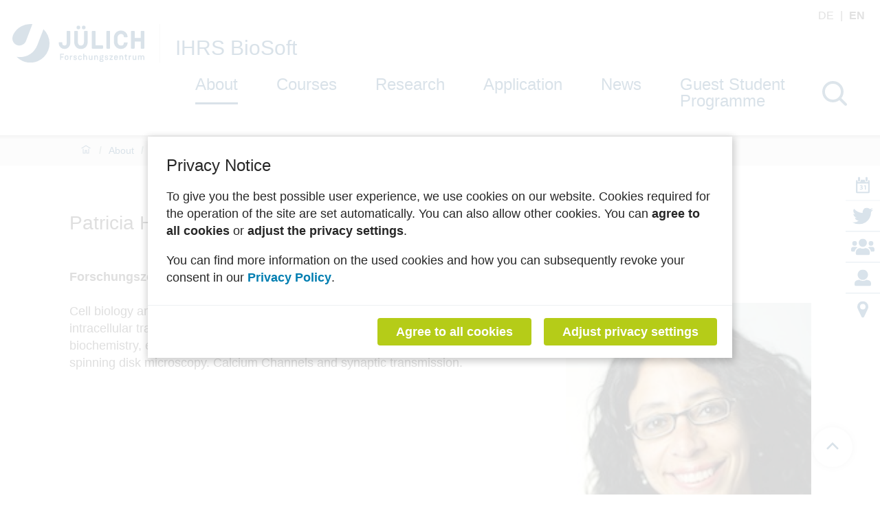

--- FILE ---
content_type: text/html; charset=utf-8
request_url: https://www.fz-juelich.de/en/ihrs-biosoft/about-us/groups/hidalgo
body_size: 196243
content:
<!doctype html>
              <html lang="en" data-reactroot=""><head><meta charSet="utf-8"/><title data-react-helmet="true">Patricia Hidalgo</title><meta data-react-helmet="true" name="description" content=""/><script>window.env = {"apiPath":"https:\u002F\u002Fwww.fz-juelich.de","publicURL":"https:\u002F\u002Fwww.fz-juelich.de"};</script><link rel="icon" href="/favicon.ico" sizes="any"/><link rel="icon" href="/icon.svg" type="image/svg+xml"/><link rel="apple-touch-icon" sizes="180x180" href="/apple-touch-icon.png"/><link rel="manifest" href="/site.webmanifest"/><meta name="generator" content="Plone 6 - https://plone.org"/><meta name="viewport" content="width=device-width, initial-scale=1"/><meta name="apple-mobile-web-app-capable" content="yes"/><link data-chunk="client" rel="preload" as="style" href="/static/css/client.ec3f4e86.chunk.css"/><link data-chunk="client" rel="preload" as="script" href="/static/js/runtime~client.2844a2ce.js"/><link data-chunk="client" rel="preload" as="script" href="/static/js/client.bc6efb40.chunk.js"/><link data-chunk="client" rel="stylesheet" href="/static/css/client.ec3f4e86.chunk.css"/></head><body class="view-viewview contenttype-document section-en section-ihrs-biosoft section-about-us section-groups section-hidalgo is-anonymous public-ui manual-profile openCookieBanner"><div role="navigation" aria-label="Toolbar" id="toolbar"></div><div id="main"><div class="skiplinks-wrapper" role="complementary" aria-label="Skiplinks"><a class="skiplink" href="#view">Skip to main content</a><a class="skiplink" href="#navigation">Skip to navigation</a><a class="skiplink" href="#footer">Skip to footer</a></div><div role="banner" class="ui basic segment header-wrapper institut"><div class="ui container"><div class="header"><div class="header-top"><div class="language-selector"><span class="">de<!-- --> </span><span class="selected">en<!-- --> </span></div></div><div class="logo-nav-wrapper"><div class="logo"><a title="Back to Home page" href="/en"><img title="Back to Home page" src="/static/media/Logo.2ceb35fc.svg" alt="Logo of the Forschungszentrum Jülich" class="ui image"/></a><div class="institut-title"><a href="/en/ihrs-biosoft"><h1>IHRS BioSoft</h1></a></div></div><div class="mobile-nav mobile only tablet only"><div class="hamburger-wrapper"><button class="hamburger hamburger--collapse" aria-label="Open menu" title="Open menu" type="button"><span class="hamburger-box"><span class="hamburger-inner"></span></span></button></div></div><a class="search mobile-nav mobile only tablet only" title="Search" href="/en/ihrs-biosoft/@@search?allow_local=true&amp;local=true"><button aria-label="Search" class="ui basic icon button institut-search"><svg xmlns="http://www.w3.org/2000/svg" viewBox="0 0 38 38" style="height:36px;width:auto;fill:currentColor" class="icon"><path d="M2.14770459,15.3498891 C2.14770459,8.07006652 8.07185629,2.15521064 15.3453094,2.15521064 C22.6267465,2.15521064 28.5429142,8.07804878 28.5429142,15.3498891 C28.5429142,22.6217295 22.6267465,28.5525499 15.3453094,28.5525499 C8.07185629,28.5525499 2.14770459,22.6297118 2.14770459,15.3498891 M35.6886228,34.1640798 L26.9381238,25.4155211 C29.2853493,22.7175166 30.7065868,19.1973392 30.7065868,15.3498891 C30.7065868,6.88070953 23.8162874,0 15.3532934,0 C6.88223553,0 0,6.8886918 0,15.3498891 C0,23.8110865 6.89021956,30.6997783 15.3532934,30.6997783 C19.2015968,30.6997783 22.7225549,29.2789357 25.4211577,26.9321508 L34.1716567,35.6807095 C34.3792415,35.8882483 34.6586826,36 34.9301397,36 C35.2015968,36 35.4810379,35.8962306 35.6886228,35.6807095 C36.1037924,35.2656319 36.1037924,34.5791574 35.6886228,34.1640798" transform="translate(1 1)" fill="#023d6b" stroke="#023d6b" stroke-width="2" fill-rule="evenodd"/></svg></button></a></div><div class="institut-nav"><nav id="navigation" aria-label="navigation" class="navigation"><div class="ui pointing secondary stackable computer large screen widescreen only menu"><ul class="desktop-menu"><li><a aria-current="page" class="item active" tabindex="0" href="/en/ihrs-biosoft/about-us">About</a><div class="submenu-wrapper"><div class="submenu"><button class="close" aria-label="Close menu"><svg xmlns="http://www.w3.org/2000/svg" viewBox="0 0 36 36" style="height:48px;width:auto;fill:currentColor" class="icon"><path fill-rule="evenodd" d="M27.899 9.515L26.485 8.101 18 16.586 9.514 8.101 8.1 9.515 16.586 18 8.1 26.486 9.514 27.9 18 19.414 26.485 27.9 27.899 26.486 19.414 18z"/></svg></button><div class="submenu-inner"><ul><div class="subitem-wrapper"><li><a aria-current="page" class="active" href="/en/ihrs-biosoft/about-us/groups"><span>Faculty</span></a></li><div class="sub-submenu"><ul><div class="subsubitem-wrapper"><li><a href="/en/ihrs-biosoft/about-us/groups/elgeti"><span class="left-arrow">▾</span><span>Jens Elgeti</span></a></li></div><div class="subsubitem-wrapper"><li><a href="/en/ihrs-biosoft/about-us/groups/fahlke"><span class="left-arrow">▾</span><span>Christoph Fahlke</span></a></li></div><div class="subsubitem-wrapper"><li><a href="/en/ihrs-biosoft/about-us/groups/fitter"><span class="left-arrow">▾</span><span>Jörg Fitter</span></a></li></div><div class="subsubitem-wrapper"><li><a href="/en/ihrs-biosoft/about-us/groups/foerster"><span class="left-arrow">▾</span><span>Stephan Förster</span></a></li></div><div class="subsubitem-wrapper"><li><a href="/en/ihrs-biosoft/about-us/groups/gompper"><span class="left-arrow">▾</span><span>Gerhard Gompper</span></a></li></div><div class="subsubitem-wrapper"><li><a aria-current="page" class="active" href="/en/ihrs-biosoft/about-us/groups/hidalgo"><span class="left-arrow">▾</span><span>Patricia Hidalgo</span></a></li></div><div class="subsubitem-wrapper"><li><a href="/en/ihrs-biosoft/about-us/groups/kaupp"><span class="left-arrow">▾</span><span>U. Benjamin Kaupp</span></a></li></div><div class="subsubitem-wrapper"><li><a href="/en/ihrs-biosoft/about-us/groups/berenike-maier"><span class="left-arrow">▾</span><span>Berenike Maier</span></a></li></div><div class="subsubitem-wrapper"><li><a href="/en/ihrs-biosoft/about-us/groups/merkel"><span class="left-arrow">▾</span><span>Rudolf Merkel</span></a></li></div><div class="subsubitem-wrapper"><li><a href="/en/ihrs-biosoft/about-us/groups/mueller"><span class="left-arrow">▾</span><span>Frank Müller</span></a></li></div><div class="subsubitem-wrapper"><li><a href="/en/ihrs-biosoft/about-us/groups/offenhausser"><span class="left-arrow">▾</span><span>Andreas Offenhäusser</span></a></li></div><div class="subsubitem-wrapper"><li><a href="/en/ihrs-biosoft/about-us/groups/richtering"><span class="left-arrow">▾</span><span>Walter Richtering</span></a></li></div><div class="subsubitem-wrapper"><li><a href="/en/ihrs-biosoft/about-us/groups/christine-r-rose"><span class="left-arrow">▾</span><span>Christine R. Rose</span></a></li></div><div class="subsubitem-wrapper"><li><a href="/en/ihrs-biosoft/about-us/groups/carsten-sachse"><span class="left-arrow">▾</span><span>Carsten Sachse</span></a></li></div><div class="subsubitem-wrapper"><li><a href="/en/ihrs-biosoft/about-us/groups/aschmidt"><span class="left-arrow">▾</span><span>Annette M. Schmidt</span></a></li></div><div class="subsubitem-wrapper"><li><a href="/en/ihrs-biosoft/about-us/groups/schroeder"><span class="left-arrow">▾</span><span>Gunnar F. Schröder</span></a></li></div><div class="subsubitem-wrapper"><li><a href="/en/ihrs-biosoft/about-us/groups/seidel"><span class="left-arrow">▾</span><span>Claus A. M. Seidel</span></a></li></div><div class="subsubitem-wrapper"><li><a href="/en/ihrs-biosoft/about-us/groups/strodel"><span class="left-arrow">▾</span><span>Birgit Strodel</span></a></li></div><div class="subsubitem-wrapper"><li><a href="/en/ihrs-biosoft/about-us/groups/willbold"><span class="left-arrow">▾</span><span>Dieter Willbold</span></a></li></div></ul></div></div><div class="subitem-wrapper"><li><a href="/en/ihrs-biosoft/about-us/fellows"><span>Fellows</span></a></li><div class="sub-submenu"><ul></ul></div></div><div class="subitem-wrapper"><li><a href="/en/ihrs-biosoft/about-us/alumni"><span>Alumni</span></a></li><div class="sub-submenu"><ul></ul></div></div></ul></div></div></div></li><div class="menu-click-barrier"></div><li><a class="item" tabindex="0" href="/en/ihrs-biosoft/curriculum">Courses</a><div class="submenu-wrapper"><div class="submenu"><button class="close" aria-label="Close menu"><svg xmlns="http://www.w3.org/2000/svg" viewBox="0 0 36 36" style="height:48px;width:auto;fill:currentColor" class="icon"><path fill-rule="evenodd" d="M27.899 9.515L26.485 8.101 18 16.586 9.514 8.101 8.1 9.515 16.586 18 8.1 26.486 9.514 27.9 18 19.414 26.485 27.9 27.899 26.486 19.414 18z"/></svg></button><div class="submenu-inner"><ul><div class="subitem-wrapper"><li><a href="/en/ihrs-biosoft/curriculum/current-semester"><span>Current Semester</span></a></li><div class="sub-submenu"><ul><div class="subsubitem-wrapper"><li><a href="/en/ihrs-biosoft/curriculum/current-semester/students-seminar"><span class="left-arrow">▾</span><span>Student&#x27;s Seminar</span></a></li></div><div class="subsubitem-wrapper"><li><a href="/en/ihrs-biosoft/curriculum/current-semester/nmr"><span class="left-arrow">▾</span><span>NMR Spectroscopy</span></a></li></div><div class="subsubitem-wrapper"><li><a href="/en/ihrs-biosoft/curriculum/current-semester/image-processing"><span class="left-arrow">▾</span><span>Image Processing</span></a></li></div><div class="subsubitem-wrapper"><li><a href="/en/ihrs-biosoft/curriculum/current-semester/careers-1"><span class="left-arrow">▾</span><span>Career Development I</span></a></li></div><div class="subsubitem-wrapper"><li><a href="/en/ihrs-biosoft/curriculum/current-semester/tir_workshops"><span class="left-arrow">▾</span><span>Total Internal Reflection</span></a></li></div><div class="subsubitem-wrapper"><li><a href="/en/ihrs-biosoft/curriculum/current-semester/helmholtzts"><span class="left-arrow">▾</span><span>Transferable Skills</span></a></li></div></ul></div></div><div class="subitem-wrapper"><li><a href="/en/ihrs-biosoft/curriculum/labs"><span>Labs!</span></a></li><div class="sub-submenu"><ul></ul></div></div><div class="subitem-wrapper"><li><a href="/en/ihrs-biosoft/curriculum/previous-semesters"><span>Previous Semesters</span></a></li><div class="sub-submenu"><ul><div class="subsubitem-wrapper"><li><a href="/en/ihrs-biosoft/curriculum/previous-semesters/ws2022"><span class="left-arrow">▾</span><span>Winter 22/23</span></a></li></div><div class="subsubitem-wrapper"><li><a href="/en/ihrs-biosoft/curriculum/previous-semesters/ss2022"><span class="left-arrow">▾</span><span>Summer 22</span></a></li></div><div class="subsubitem-wrapper"><li><a href="/en/ihrs-biosoft/curriculum/previous-semesters/ws2021"><span class="left-arrow">▾</span><span>Winter 21/22</span></a></li></div><div class="subsubitem-wrapper"><li><a href="/en/ihrs-biosoft/curriculum/previous-semesters/ss2021"><span class="left-arrow">▾</span><span>Summer 21</span></a></li></div><div class="subsubitem-wrapper"><li><a href="/en/ihrs-biosoft/curriculum/previous-semesters/ws2020"><span class="left-arrow">▾</span><span>Winter 20/21</span></a></li></div><div class="subsubitem-wrapper"><li><a href="/en/ihrs-biosoft/curriculum/previous-semesters/ss2020"><span class="left-arrow">▾</span><span>Summer 20</span></a></li></div><div class="subsubitem-wrapper"><li><a href="/en/ihrs-biosoft/curriculum/previous-semesters/ws2019"><span class="left-arrow">▾</span><span>Winter 19/20</span></a></li></div><div class="subsubitem-wrapper"><li><a href="/en/ihrs-biosoft/curriculum/previous-semesters/ss2019"><span class="left-arrow">▾</span><span>Summer 19</span></a></li></div><div class="subsubitem-wrapper"><li><a href="/en/ihrs-biosoft/curriculum/previous-semesters/ws2018"><span class="left-arrow">▾</span><span>Winter 18/19</span></a></li></div><div class="subsubitem-wrapper"><li><a href="/en/ihrs-biosoft/curriculum/previous-semesters/ss2018"><span class="left-arrow">▾</span><span>Summer 18</span></a></li></div><div class="subsubitem-wrapper"><li><a href="/en/ihrs-biosoft/curriculum/previous-semesters/ws2017"><span class="left-arrow">▾</span><span>Winter 17/18</span></a></li></div><div class="subsubitem-wrapper"><li><a href="/en/ihrs-biosoft/curriculum/previous-semesters/ss2017"><span class="left-arrow">▾</span><span>Summer 17</span></a></li></div><div class="subsubitem-wrapper"><li><a href="/en/ihrs-biosoft/curriculum/previous-semesters/ws2016"><span class="left-arrow">▾</span><span>Winter 16/17</span></a></li></div><div class="subsubitem-wrapper"><li><a href="/en/ihrs-biosoft/curriculum/previous-semesters/ss2016"><span class="left-arrow">▾</span><span>Summer 16</span></a></li></div><div class="subsubitem-wrapper"><li><a href="/en/ihrs-biosoft/curriculum/previous-semesters/ws2015"><span class="left-arrow">▾</span><span>Winter 15/16</span></a></li></div><div class="subsubitem-wrapper"><li><a href="/en/ihrs-biosoft/curriculum/previous-semesters/ss2015"><span class="left-arrow">▾</span><span>Summer 15</span></a></li></div></ul></div></div></ul></div></div></div></li><div class="menu-click-barrier"></div><li><a class="item" tabindex="0" href="/en/ihrs-biosoft/research">Research</a><div class="submenu-wrapper"><div class="submenu"><button class="close" aria-label="Close menu"><svg xmlns="http://www.w3.org/2000/svg" viewBox="0 0 36 36" style="height:48px;width:auto;fill:currentColor" class="icon"><path fill-rule="evenodd" d="M27.899 9.515L26.485 8.101 18 16.586 9.514 8.101 8.1 9.515 16.586 18 8.1 26.486 9.514 27.9 18 19.414 26.485 27.9 27.899 26.486 19.414 18z"/></svg></button><div class="submenu-inner"><ul><div class="subitem-wrapper"><li><a href="/en/ihrs-biosoft/research/biophysics"><span>Biophysics</span></a></li><div class="sub-submenu"><ul></ul></div></div><div class="subitem-wrapper"><li><a href="/en/ihrs-biosoft/research/soft-matter"><span>Soft Matter</span></a></li><div class="sub-submenu"><ul></ul></div></div><div class="subitem-wrapper"><li><a href="/en/ihrs-biosoft/research/methods"><span>Methods</span></a></li><div class="sub-submenu"><ul></ul></div></div><div class="subitem-wrapper"><li><a href="/en/ihrs-biosoft/research/research-gallery"><span>Research gallery</span></a></li><div class="sub-submenu"><ul></ul></div></div></ul></div></div></div></li><div class="menu-click-barrier"></div><li><a class="item" tabindex="0" href="/en/ihrs-biosoft/admission">Application</a><div class="submenu-wrapper"><div class="submenu"><button class="close" aria-label="Close menu"><svg xmlns="http://www.w3.org/2000/svg" viewBox="0 0 36 36" style="height:48px;width:auto;fill:currentColor" class="icon"><path fill-rule="evenodd" d="M27.899 9.515L26.485 8.101 18 16.586 9.514 8.101 8.1 9.515 16.586 18 8.1 26.486 9.514 27.9 18 19.414 26.485 27.9 27.899 26.486 19.414 18z"/></svg></button><div class="submenu-inner"><ul><div class="subitem-wrapper"><li><a href="/en/ihrs-biosoft/admission/project-offers"><span>Project offers</span></a></li><div class="sub-submenu"><ul></ul></div></div><div class="subitem-wrapper"><li><a href="/en/ihrs-biosoft/admission/faq"><span>Frequently Asked Questions</span></a></li><div class="sub-submenu"><ul></ul></div></div><div class="subitem-wrapper"><li><a href="/en/ihrs-biosoft/admission/application-form"><span>Application form</span></a></li><div class="sub-submenu"><ul></ul></div></div></ul></div></div></div></li><div class="menu-click-barrier"></div><li><a class="item" tabindex="0" href="/en/ihrs-biosoft/news">News</a><div class="submenu-wrapper"><div class="submenu"><button class="close" aria-label="Close menu"><svg xmlns="http://www.w3.org/2000/svg" viewBox="0 0 36 36" style="height:48px;width:auto;fill:currentColor" class="icon"><path fill-rule="evenodd" d="M27.899 9.515L26.485 8.101 18 16.586 9.514 8.101 8.1 9.515 16.586 18 8.1 26.486 9.514 27.9 18 19.414 26.485 27.9 27.899 26.486 19.414 18z"/></svg></button><div class="submenu-inner"><ul><div class="subitem-wrapper"><li><a href="/en/ihrs-biosoft/news/research-school-news"><span>Research School News</span></a></li><div class="sub-submenu"><ul></ul></div></div><div class="subitem-wrapper"><li><a href="/en/ihrs-biosoft/news/research-and-project-news"><span>Research and Project News</span></a></li><div class="sub-submenu"><ul></ul></div></div></ul></div></div></div></li><div class="menu-click-barrier"></div><li><a class="item" tabindex="0" href="/en/ihrs-biosoft/gsp">Guest Student Programme</a><div class="submenu-wrapper"><div class="submenu"><button class="close" aria-label="Close menu"><svg xmlns="http://www.w3.org/2000/svg" viewBox="0 0 36 36" style="height:48px;width:auto;fill:currentColor" class="icon"><path fill-rule="evenodd" d="M27.899 9.515L26.485 8.101 18 16.586 9.514 8.101 8.1 9.515 16.586 18 8.1 26.486 9.514 27.9 18 19.414 26.485 27.9 27.899 26.486 19.414 18z"/></svg></button><div class="submenu-inner"><ul><div class="subitem-wrapper"><li><a href="/en/ihrs-biosoft/gsp/gsp"><span>GSP 2023</span></a></li><div class="sub-submenu"><ul></ul></div></div><div class="subitem-wrapper"><li><a href="/en/ihrs-biosoft/gsp/current-poster"><span>Poster 2023</span></a></li><div class="sub-submenu"><ul></ul></div></div><div class="subitem-wrapper"><li><a href="/en/ihrs-biosoft/gsp/pastgsps"><span>Past GSPs</span></a></li><div class="sub-submenu"><ul></ul></div></div><div class="subitem-wrapper"><li><a href="/en/ihrs-biosoft/gsp/related"><span>IHRS BioSoft Newsletter</span></a></li><div class="sub-submenu"><ul></ul></div></div></ul></div></div></div></li><div class="menu-click-barrier"></div></ul></div></nav><button aria-label="Search" class="ui basic icon button institut-search computer large screen widescreen only"><svg xmlns="http://www.w3.org/2000/svg" viewBox="0 0 38 38" style="height:36px;width:auto;fill:currentColor" class="icon"><path d="M2.14770459,15.3498891 C2.14770459,8.07006652 8.07185629,2.15521064 15.3453094,2.15521064 C22.6267465,2.15521064 28.5429142,8.07804878 28.5429142,15.3498891 C28.5429142,22.6217295 22.6267465,28.5525499 15.3453094,28.5525499 C8.07185629,28.5525499 2.14770459,22.6297118 2.14770459,15.3498891 M35.6886228,34.1640798 L26.9381238,25.4155211 C29.2853493,22.7175166 30.7065868,19.1973392 30.7065868,15.3498891 C30.7065868,6.88070953 23.8162874,0 15.3532934,0 C6.88223553,0 0,6.8886918 0,15.3498891 C0,23.8110865 6.89021956,30.6997783 15.3532934,30.6997783 C19.2015968,30.6997783 22.7225549,29.2789357 25.4211577,26.9321508 L34.1716567,35.6807095 C34.3792415,35.8882483 34.6586826,36 34.9301397,36 C35.2015968,36 35.4810379,35.8962306 35.6886228,35.6807095 C36.1037924,35.2656319 36.1037924,34.5791574 35.6886228,34.1640798" transform="translate(1 1)" fill="#023d6b" stroke="#023d6b" stroke-width="2" fill-rule="evenodd"/></svg></button></div></div><div class="sticky-menu"><ul><li class="sticky-item"><a title="Courses" href="/en/ihrs-biosoft/curriculum/current-semester"><svg xmlns="http://www.w3.org/2000/svg" viewBox="0 0 20 24.45" style="height:24px;width:auto;fill:currentColor" class="icon"><path d="M18 4.47v.93a2.5 2.5 0 1 1-5 0v-1H7.05v1a2.5 2.5 0 0 1-5 0v-.93A2.19 2.19 0 0 0 0 6.68v15.55a2.23 2.23 0 0 0 2.22 2.22h15.56A2.22 2.22 0 0 0 20 22.23V6.68a2.22 2.22 0 0 0-2-2.21zm-.18 17.76H2.22V10h15.55z" fill="#004176"/><path d="M5.79 17.41a3.58 3.58 0 0 0 1.51.4c.79 0 1.19-.38 1.19-.87 0-.64-.64-.93-1.31-.93h-.62v-1.09h.59c.51 0 1.16-.2 1.16-.75 0-.39-.32-.68-1-.68a3 3 0 0 0-1.31.39l-.31-1.1a4.07 4.07 0 0 1 2-.49c1.39 0 2.16.73 2.16 1.62a1.56 1.56 0 0 1-1.19 1.51A1.62 1.62 0 0 1 10.07 17c0 1.15-1 2-2.66 2a4 4 0 0 1-1.93-.46zM13 13.75l-1.24.59-.25-1.14 1.72-.8h1.26v6.5H13z" fill="#004176"/><path d="M6 1.4a1.49 1.49 0 0 0-3 0v4a1.5 1.5 0 0 0 3 0v-4zM16.94 1.4a1.49 1.49 0 0 0-3 0v4a1.5 1.5 0 1 0 3 0v-4z" opacity=".99" fill="#004176"/></svg></a></li><li class="sticky-item"><a href="https://twitter.com/ihrsbiosoft" title="Twitter" target="_blank" rel="noopener noreferrer"><svg xmlns="http://www.w3.org/2000/svg" viewBox="0 0 24 19.47" style="height:24px;width:auto;fill:currentColor" class="icon"><path d="M21.6 5.47A13.72 13.72 0 0 1 19.94 12a13.2 13.2 0 0 1-4.8 5.28 13.64 13.64 0 0 1-7.63 2.2A13.72 13.72 0 0 1 0 17.26a11.61 11.61 0 0 0 1.18 0 9.73 9.73 0 0 0 6.14-2 4.82 4.82 0 0 1-2.88-1 5 5 0 0 1-1.7-2.4 6.46 6.46 0 0 0 .88 0 7.27 7.27 0 0 0 1.32 0A4.83 4.83 0 0 1 2.14 10 4.79 4.79 0 0 1 1 7.06a4.53 4.53 0 0 0 2.21.64 5.07 5.07 0 0 1-1.6-1.77A4.81 4.81 0 0 1 1 3.53a4.71 4.71 0 0 1 .69-2.4 13.49 13.49 0 0 0 4.48 3.53 13.7 13.7 0 0 0 5.64 1.51 10.65 10.65 0 0 1 0-1.13 4.6 4.6 0 0 1 .67-2.4 4.59 4.59 0 0 1 1.68-2 4.6 4.6 0 0 1 2.4-.64 4.69 4.69 0 0 1 2 .43 5 5 0 0 1 1.61 1.13A10.93 10.93 0 0 0 23.33.38a5 5 0 0 1-2.16 2.72A10.73 10.73 0 0 0 24 2.26a11.46 11.46 0 0 1-2.4 2.61 3 3 0 0 1 0 .6z" fill="#004176"/></svg></a></li><li class="sticky-item"><a title="Member Directory" href="/en/ihrs-biosoft/about-us/member-directory"><svg xmlns="http://www.w3.org/2000/svg" viewBox="0 0 22.88 16.02" style="height:24px;width:auto;fill:currentColor" class="icon"><path d="M3.5 12.58H1.14A1.14 1.14 0 0 1 0 11.44V10.3A2.29 2.29 0 0 1 2.29 8h2.29a2.28 2.28 0 0 1 1.61.66 5.26 5.26 0 0 0-2.69 3.92zm-2.36-8a2.29 2.29 0 1 1 2.29 2.28 2.29 2.29 0 0 1-2.29-2.28zm17.16 8.69v1A1.71 1.71 0 0 1 16.59 16H6.29a1.71 1.71 0 0 1-1.71-1.7v-1a4.12 4.12 0 0 1 4.11-4.15H9a5.55 5.55 0 0 0 4.9 0h.3a4.12 4.12 0 0 1 4.1 4.12zM7.44 4a4 4 0 1 1 4 4 4 4 0 0 1-4-4zm15.44 6.3v1.14a1.14 1.14 0 0 1-1.14 1.14h-2.36a5.24 5.24 0 0 0-2.69-3.91A2.3 2.3 0 0 1 18.3 8h2.29a2.29 2.29 0 0 1 2.29 2.3zm-5.72-5.72a2.29 2.29 0 1 1 2.29 2.28 2.29 2.29 0 0 1-2.29-2.28z" fill="#004176"/></svg></a></li><li class="sticky-item"><a title="Contact" href="/en/ihrs-biosoft/contact"><svg xmlns="http://www.w3.org/2000/svg" viewBox="0 0 19 19" style="height:24px;width:auto;fill:currentColor" class="icon"><path d="M16.29 12.39a3.51 3.51 0 0 1 1.95 1.27 3.41 3.41 0 0 1 .76 2.19v1.37A1.78 1.78 0 0 1 17.22 19H1.78a1.71 1.71 0 0 1-1.26-.52A1.71 1.71 0 0 1 0 17.22v-1.37a3.41 3.41 0 0 1 .76-2.19 3.51 3.51 0 0 1 2-1.27l2.63-.66a7 7 0 0 0 3.94 1.33 7 7 0 0 0 4.38-1.33zM9.5 0a5.95 5.95 0 0 0-5.14 3 5.91 5.91 0 0 0 0 5.94 5.94 5.94 0 0 0 2.17 2.17 5.91 5.91 0 0 0 5.94 0 5.94 5.94 0 0 0 2.17-2.17 5.91 5.91 0 0 0 0-5.94A5.95 5.95 0 0 0 9.5 0z" fill="#004176"/><path fill="none" stroke="#004176" stroke-miterlimit="10" opacity=".11" d="M-6.25-6.38h31v31h-31z"/></svg></a></li><li class="sticky-item"><a title="Location" href="/en/ihrs-biosoft/about-us/location-1"><svg xmlns="http://www.w3.org/2000/svg" viewBox="0 0 16 24" style="height:24px;width:auto;fill:currentColor" class="icon"><path d="M15.48 10.8L9.8 22.89A2 2 0 0 1 8 24a2 2 0 0 1-1.78-1.11L.52 10.8A6.52 6.52 0 0 1 0 8a8 8 0 0 1 16 0 6.52 6.52 0 0 1-.52 2.8zM8 4a4 4 0 1 0 4 4 4 4 0 0 0-4-4z" fill="#004176"/></svg></a></li></ul></div></div></div><div role="navigation" aria-label="Breadcrumbs" class="ui secondary vertical segment breadcrumbs"><div class="ui container"><div class="ui breadcrumb"><a class="section" title="Home" href="/en/ihrs-biosoft"><svg xmlns="http://www.w3.org/2000/svg" viewBox="0 0 36 36" style="height:18px;width:auto;fill:currentColor" class="icon"><g fill-rule="evenodd"><path d="M18 4.826L4.476 13.148 5.524 14.851 18 7.174 30.476 14.851 31.524 13.148zM25 27L21 27 21 19 15 19 15 27 11 27 11 15 9 15 9 29 17 29 17 21 19 21 19 29 27 29 27 15 25 15z"/></g></svg></a><div class="divider">/</div><a class="section" href="/en/ihrs-biosoft/about-us">About</a><div class="divider">/</div><a class="section" href="/en/ihrs-biosoft/about-us/groups">Faculty</a><div class="divider">/</div><div class="active section">Patricia Hidalgo</div></div></div></div><div class="ui basic segment content-area"><main><div id="view"><div id="page-document" class="ui container"><h1 class="documentFirstHeading">Patricia Hidalgo</h1><p><strong>Forschungszentrum Jülich, Cellular Biophysics</strong></p><div class="block image align right"><figure class="figure right medium"><img loading="lazy" src="/en/ihrs-biosoft/shared_docs/staff/hidalgo_jpg.jpg/@@images/image/preview" alt=""/></figure></div><p>Cell biology and molecular physiology of ion channels. Study of the biogenesis, intracellular transport and function of ion channels using molecular biology, protein biochemistry, electrophysiology, single particle tracking and laser scanning and spinning disk microscopy. Calcium Channels and synaptic transmission.</p><p></p><p></p><p></p><p><strong>Vita</strong></p><table class="ui striped compact table slate-table-block"><thead class=""><tr class=""><th class="left aligned middle aligned"><p>2016-</p></th><th class="left aligned middle aligned"><p>Professor for Chemistry at Heinrich Heine University Düsseldorf</p></th></tr></thead><tbody class=""><tr class=""><td class="left aligned middle aligned"><p>2012-</p></td><td class="left aligned middle aligned"><p>Group leader at Institute for Cellular Biophysics, Forschungszentrum Jülich</p></td></tr><tr class=""><td class="left aligned middle aligned"><p>2010</p></td><td class="left aligned middle aligned"><p>Venia legendi for Physiology at Hannover Medical School (MHH)</p></td></tr><tr class=""><td class="left aligned middle aligned"><p>2005-2012</p></td><td class="left aligned middle aligned"><p>Group leader at Institute for Neurophysiology at Hannover Medical School (MHH)</p></td></tr><tr class=""><td class="left aligned middle aligned"><p>2000-2005</p></td><td class="left aligned middle aligned"><p>Group leader at Institute for Physiology at RWTH Aachen Universit</p></td></tr><tr class=""><td class="left aligned middle aligned"><p>1999-2006</p></td><td class="left aligned middle aligned"><p>Adjunct Professor of Biophysics and Molecular Physiology im Centro de Estudios Cientificos, Valdivia, Chile</p></td></tr><tr class=""><td class="left aligned middle aligned"><p>1995-1999</p></td><td class="left aligned middle aligned"><p>Postdoctoral Fellow, Department of Biological Chemistry and Molecular Pharmacology, Harvard Medical School, Boston, USA</p></td></tr><tr class=""><td class="left aligned middle aligned"><p>1992-1995</p></td><td class="left aligned middle aligned"><p>Visiting Research Fellow, Department of Neurobiology, Harvard Medical School, Boston, USA</p></td></tr><tr class=""><td class="left aligned middle aligned"><p>1989-1995</p></td><td class="left aligned middle aligned"><p>PhD at Universidad de Chile, Santiago</p></td></tr><tr class=""><td class="left aligned middle aligned"><p>1983-1988</p></td><td class="left aligned middle aligned"><p>Study of Biology at Pontificia Universidad Catolica de Chile</p></td></tr></tbody></table><p><a href="/en/ihrs-biosoft/about-us/groups/hidalgo/publications"><strong>Recent Publications </strong></a></p><p><strong><a href="/en/ibi/ibi-1">Institute</a></strong></p></div><div id="modified-container" class="ui container"><div class="last-modified-slot">Last Modified:<!-- --> <!-- -->24.04.2023</div></div></div></main></div><footer id="footer"><div class="footer-tools"><div class="ui container"><div class="ui stackable three column grid"><div class="column print"><button class="ui basic icon button"><svg xmlns="http://www.w3.org/2000/svg" viewBox="0 0 46 46" style="height:24px;width:auto;fill:currentColor" class="icon"><path d="M35.4583633 35.3240967C34.9292734 35.3240967 34.5 34.8760654 34.5 34.3240654 34.5 33.7720654 34.9292734 33.3240342 35.4583633 33.3240342L41.2083633 33.3240342C42.7934766 33.3240342 44.0833633 31.9780654 44.0833633 30.3240342L44.0833633 16.3240654C44.0833633 14.6700342 42.7934766 13.3240654 41.2083633 13.3240654L4.79172656 13.3240654C3.20652344 13.3240654 1.91672656 14.6700342 1.91672656 16.3240654L1.91672656 30.3240342C1.91672656 31.9780654 3.20652344 33.3240342 4.79172656 33.3240342L9.58845679 33.3240342C10.1173669 33.3240342 10.5467302 33.7720654 10.5467302 34.3240654 10.5467302 34.8760654 10.1173669 35.3240967 9.58845679 35.3240967L4.79172656 35.3240967C2.14861328 35.3240967 0 33.0800029 0 30.3240342L0 16.3240654C0 13.5680967 2.14861328 11.3240967 4.79172656 11.3240967L41.2083633 11.3240967C43.8513867 11.3240967 46 13.5680967 46 16.3240654L46 30.3240342C46 33.0800029 43.8513867 35.3240967 41.2083633 35.3240967L35.4583633 35.3240967zM16.0000268 40.3240967C15.4480292 40.3240967 15 39.8760794 15 39.3240967 15 38.7721139 15.4480292 38.3240967 16.0000268 38.3240967L27.9999732 38.3240967C28.5520645 38.3240967 29 38.7721139 29 39.3240967 29 39.8760794 28.5520645 40.3240967 27.9999732 40.3240967L16.0000268 40.3240967z"/><path d="M16.0000268 36.3240967C15.4480292 36.3240967 15 35.8761522 15 35.3240498 15 34.7720412 15.4480292 34.3240967 16.0000268 34.3240967L27.9999732 34.3240967C28.5520645 34.3240967 29 34.7720412 29 35.3240498 29 35.8761522 28.5520645 36.3240967 27.9999732 36.3240967L16.0000268 36.3240967zM15.9999375 32.3240967C15.4479375 32.3240967 15 31.8761522 15 31.3241436 15 30.7720412 15.4479375 30.3240967 15.9999375 30.3240967L19.9999688 30.3240967C20.5519688 30.3240967 21 30.7720412 21 31.3241436 21 31.8761522 20.5519688 32.3240967 19.9999688 32.3240967L15.9999375 32.3240967zM34.0714544 12.3954942L34.0714544 4.96693517C34.0714544 3.43104558 32.7735531 2.18121466 31.1785908 2.18121466L13.8214092 2.18121466C12.2264469 2.18121466 10.9285456 3.43104558 10.9285456 4.96693517L10.9285456 12.3954942C10.9285456 12.9080667 10.4965145 13.3240967 9.964318 13.3240967 9.4319407 13.3240967 9 12.9080667 9 12.3954942L9 4.96693517C9 2.40781562 11.1619635.32409668 13.8214092.32409668L31.1785908.32409668C33.8381269.32409668 36 2.40781562 36 4.96693517L36 12.3954942C36 12.9080667 35.5680593 13.3240967 35.0357724 13.3240967 34.5033951 13.3240967 34.0714544 12.9080667 34.0714544 12.3954942z"/><path d="M10.9285456,26.233155 L10.9285456,40.5513165 C10.9285456,42.1301623 12.2264469,43.4149488 13.8214092,43.4149488 L31.1785908,43.4149488 C32.7735531,43.4149488 34.0714544,42.1301623 34.0714544,40.5513165 L34.0714544,26.233155 L10.9285456,26.233155 Z M31.1785908,45.3240967 L13.8214092,45.3240967 C11.1619635,45.3240967 9,43.1820102 9,40.5513165 L9,25.2786706 C9,24.7516728 9.4319407,24.3240967 9.9642276,24.3240967 L35.0357724,24.3240967 C35.5680593,24.3240967 36,24.7516728 36,25.2786706 L36,40.5513165 C36,43.1820102 33.8381269,45.3240967 31.1785908,45.3240967 L31.1785908,45.3240967 Z"/></svg>print</button></div><div class="column scroll-to-top"><a href="#main"><button class="ui basic icon button"><svg xmlns="http://www.w3.org/2000/svg" viewBox="0 0 36 36" style="height:24px;width:auto;fill:currentColor" class="icon"><g fill-rule="evenodd"><path d="M17.9287 11L17.9997 10.929 18.0717 11 17.9287 11zM8.8077 17.293L10.2217 18.707 16.9997 11.929 16.9997 31 18.9997 31 18.9997 11.929 25.7787 18.707 27.1927 17.293 17.9997 8.101 8.8077 17.293zM7 7L29 7 29 5 7 5z"/></g></svg>to the top</button></a></div><div class="column social-media hide"><a aria-label="fz-juelich Mastodon" href="https://social.fz-juelich.de/@fzj" target="_blank" rel="noreferrer"><svg xmlns="http://www.w3.org/2000/svg" viewBox="0 0 22.006 23.525" style="height:24px;width:auto;fill:currentColor" class="icon"><path d="m 22.005703,7.625 c 0,-5.1 -3.4,-6.5 -3.4,-6.5 -3.3,-1.5 -12.0000002,-1.5 -15.2000002,0 0,0 -3.39999997,1.5 -3.39999997,6.5 0,5 -0.4,13.6 5.49999997,15.2 2.1,0.6 3.9,0.7 5.3000002,0.7 2.6,-0.2 4.2,-0.9 4.2,-0.9 v -1.9 c 0,0 -2,0.7 -4.1,0.6 -2.1000002,0 -4.4000002,-0.3 -4.7000002,-2.8 v -0.7 c 4.5000002,1.1 8.3000002,0.5 9.3000002,0.4 2.9,-0.4 5.4,-2.1 5.8,-3.8 0.6,-2.6 0.5,-6.4 0.5,-6.4 v 0 -0.3 z m -3.9,6.5 h -2.4 v -6 c 0,-2.6 -3.4,-2.7 -3.4,0.4 v 3.3 H 9.9057028 v -3.3 c 0,-3.1 -3.4,-2.9 -3.4,-0.4 v 6 h -2.4 c 0,-6.4 -0.3,-7.8 1,-9.1 1.4,-1.6 4.2,-1.7 5.4000002,0.4 l 0.7,1 0.7,-1 c 1.3,-1.9 4.1,-1.8 5.4,-0.4 1.3,1.5 1,2.7 1,9.1 z" fill="#023d6b"/></svg></a><a aria-label="fz-juelich LinkedIn" href="http://www.linkedin.com/company/forschungszentrum-julich" target="_blank" rel="noreferrer"><svg xmlns="http://www.w3.org/2000/svg" viewBox="0 0 23.3 23.3" style="height:24px;width:auto;fill:currentColor" class="icon"><path d="M 5.2,23.3 H 0.3 V 7.7 H 5.2 Z M 2.8,5.6 C 1.2,5.6 0,4.3 0,2.8 0,1.3 1.3,0 2.8,0 4.3,0 5.6,1.3 5.6,2.8 5.6,4.3 4.3,5.6 2.8,5.6 Z m 20.5,17.7 h -4.9 v -7.6 c 0,-1.8 0,-4.1 -2.5,-4.1 -2.5,0 -2.9,1.9 -2.9,4 v 7.7 H 8.1 V 7.7 h 4.7 v 2.1 0 c 0.7,-1.3 2.2,-2.5 4.6,-2.5 4.9,0 5.8,3.2 5.8,7.4 v 8.6 z" fill="#023d6b"/></svg></a><a aria-label="fz-juelich Instagram" href="https://www.instagram.com/forschungszentrum_juelich/" target="_blank" rel="noreferrer"><svg xmlns="http://www.w3.org/2000/svg" viewBox="0 0 23.3 23.3" style="height:24px;width:auto;fill:currentColor" class="icon"><path d="m 11.6,5.5 c -3.3,0 -6.1,2.6 -6.1,6.1 0,3.5 2.6,6.1 6.1,6.1 3.5,0 6.1,-2.6 6.1,-6.1 0,-3.5 -2.6,-6.1 -6.1,-6.1 z m 0,10.1 c -2.1,0 -3.9,-1.8 -3.9,-3.9 0,-2.1 1.8,-3.9 3.9,-3.9 2.1,0 3.9,1.8 3.9,3.9 0,2.1 -1.8,3.9 -3.9,3.9 z M 19.3,5.3 c 0,0.8 -0.6,1.4 -1.4,1.4 -0.8,0 -1.4,-0.6 -1.4,-1.4 0,-0.8 0.6,-1.4 1.4,-1.4 0.8,0 1.4,0.6 1.4,1.4 z m 4,1.5 C 23.3,4.9 22.8,3.3 21.4,1.9 20,0.5 18.4,0.1 16.5,0 H 6.8 C 4.9,0 3.3,0.5 1.9,1.9 0.5,3.3 0.1,4.9 0,6.8 v 9.7 c 0,1.9 0.5,3.5 1.9,4.9 1.4,1.4 3,1.8 4.9,1.9 h 9.7 c 1.9,0 3.5,-0.5 4.9,-1.9 1.4,-1.4 1.8,-3 1.9,-4.9 z m -2.5,11.9 c -0.4,1 -1.2,1.9 -2.2,2.2 -1.6,0.6 -5.3,0.5 -7,0.5 -1.7,0 -5.5,0 -7,-0.5 C 3.6,20.5 2.7,19.7 2.4,18.7 1.8,17.1 1.9,13.4 1.9,11.7 1.9,10 1.9,6.2 2.4,4.7 2.8,3.7 3.6,2.8 4.6,2.5 6.2,1.9 9.9,2 11.6,2 c 1.7,0 5.5,0 7,0.5 1,0.4 1.9,1.2 2.2,2.2 0.6,1.6 0.5,5.3 0.5,7 0,1.7 0,5.5 -0.5,7 z" fill="#023d6b"/></svg></a><a aria-label="fz-juelich Threads" href="https://www.threads.net/@forschungszentrum_juelich" target="_blank" rel="noreferrer"><svg xmlns="http://www.w3.org/2000/svg" viewBox="0 0 20.1 23.4" style="height:24px;width:auto;fill:currentColor" class="icon"><path d="m 15.3,10.7 c 0,0 0.2,0 0.3,0.2 1.5,0.7 2.4,1.7 3,3 0.8,1.8 0.9,4.7 -1.5,6.9 -1.8,1.8 -3.9,2.6 -6.9,2.6 v 0 C 6.8,23.4 4.2,22.2 2.4,20 0.8,18 0.1,15.2 0,11.7 v 0 C 0,8.2 0.9,5.5 2.4,3.4 4.2,1.2 6.8,0.1 10.2,0 v 0 c 3.4,0 6.1,1.2 7.9,3.4 0.9,1.1 1.6,2.4 2,3.9 L 18.2,7.8 C 17.9,6.5 17.3,5.5 16.6,4.6 15.1,2.8 13.1,2 10.3,1.9 7.6,1.9 5.4,2.8 4.1,4.6 2.8,6.2 2.2,8.5 2.2,11.5 c 0,3 0.7,5.3 1.9,6.9 1.4,1.8 3.4,2.6 6.2,2.7 2.5,0 4.2,-0.6 5.5,-2 1.6,-1.6 1.5,-3.5 1,-4.7 -0.3,-0.7 -0.9,-1.3 -1.6,-1.7 -0.2,1.4 -0.6,2.3 -1.2,3.2 -0.9,1.1 -2,1.7 -3.5,1.8 -1.2,0 -2.2,-0.3 -3.1,-0.8 -1,-0.7 -1.6,-1.7 -1.7,-2.8 0,-2.3 1.8,-4 4.6,-4.2 1,0 2,0 2.8,0.2 C 13.1,9.3 12.8,8.8 12.4,8.4 11.9,7.8 11.1,7.5 10.2,7.5 v 0 C 9.3,7.5 8.3,7.8 7.6,8.8 L 5.9,7.6 C 6.8,6.1 8.3,5.5 10.2,5.5 v 0 c 3,0 4.9,1.9 5.1,5.3 v 0 -0.2 0 z M 7.8,14 c 0,1.3 1.4,1.8 2.7,1.8 1.3,0 2.7,-0.6 2.9,-3.6 C 12.7,12 12,11.9 11.4,11.9 H 10.7 C 8.7,11.9 8,13 8,13.9 H 7.8 Z" fill="#023d6b"/></svg></a><a aria-label="fz-juelich X" href="https://twitter.com/fz_juelich " target="_blank" rel="noreferrer"><svg xmlns="http://www.w3.org/2000/svg" viewBox="0 0 25.9 23.4" style="height:24px;width:auto;fill:currentColor" class="icon"><path d="m 20.4,0 h 4 l -8.7,9.9 10.2,13.5 h -8 l -6.2,-8.2 -7.1,8.2 h -4 L 9.8,12.8 0,0 h 8.2 l 5.6,7.4 z m -1.3,20.9 h 2.1 L 7,2.1 H 4.7 L 19,20.9 Z" fill="#023d6b"/></svg></a><a aria-label="fz-juelich RSS-Feed" href="https://go.fzj.de/rss-feed"><svg xmlns="http://www.w3.org/2000/svg" viewBox="0 0 23.4 23.4" style="height:24px;width:auto;fill:currentColor" class="icon"><path d="M 18.5,0 H 4.9 C 2.2,0 0,2.2 0,4.9 v 13.6 c 0,2.7 2.2,4.9 4.9,4.9 h 13.6 c 2.7,0 4.9,-2.2 4.9,-4.9 V 4.9 C 23.4,2.2 21.2,0 18.5,0 Z m 3,18.5 c 0,1.6 -1.3,2.9 -2.9,2.9 H 5 C 3.4,21.4 2.1,20.1 2.1,18.5 V 4.9 C 2.1,3.3 3.4,2 5,2 h 13.6 c 1.6,0 2.9,1.3 2.9,2.9 z m -9.8,0 c -0.6,0 -1,-0.4 -1,-1 0,-2.7 -2.24,-4.44 -4.9,-4.9 -0.62,-0.11 -1,-0.4 -1,-1 0,-0.6 0.42,-1.14 1,-1 5.22,1.22 6.34,4.69 6.54,7.02 0.02,0.29 -0.04,0.88 -0.64,0.88 z m 5.8,0 c -0.6,0 -1,-0.4 -1,-1 0,-5.9 -4.8,-10.7 -10.7,-10.7 -0.19,0 -0.84,-0.19 -1,-1 -0.11,-0.59 0.4,-1 1,-1 7,0 12.68,5.19 12.65,12.45 0,0.82 -0.27,1.25 -0.95,1.25 z M 7.8,17 c 0,0.8 -0.7,1.5 -1.5,1.5 -0.8,0 -1.5,-0.7 -1.5,-1.5 0,-0.8 0.7,-1.5 1.5,-1.5 0.8,0 1.5,0.7 1.5,1.5 z" fill="#023d6b"/></svg></a></div></div></div></div><div class="doormat"><div class="portal-footer"><div class="ui container"><div class="ui stackable three column grid"><div class="column left"><div class="icon-wrapper top logo"><svg xmlns="http://www.w3.org/2000/svg" viewBox="0 0 155.91 45.301" style="height:50px;width:auto;fill:currentColor" class="icon fzj logo"><path fill="#324149" d="M0 0H155.91V45.301H0z"/><path d="m94.289 36.93h-0.64001a0.23 0.23 0 0 0-0.23 0.24v2.81c0 0.83001-0.42001 1.28-1.06 1.28-0.64001 0-1-0.45-1-1.28v-2.81a0.25 0.25 0 0 0-0.25001-0.24h-0.63a0.24 0.24 0 0 0-0.24 0.24v2.68c0 1.45 0.59 2.35 1.81 2.35a1.51 1.51 0 0 0 1.38-0.66001v0.32a0.23 0.23 0 0 0 0.23 0.24h0.64001a0.24 0.24 0 0 0 0.24-0.24v-4.69a0.24 0.24 0 0 0-0.25-0.24zm-8.0001-0.11a1.58 1.58 0 0 0-1.43 0.70001v-2.41a0.25 0.25 0 0 0-0.25-0.25h-0.63001a0.24 0.24 0 0 0-0.24 0.25v6.7501a0.23 0.23 0 0 0 0.24 0.24h0.67001a0.24 0.24 0 0 0 0.25-0.24v-2.8c0-0.83001 0.45001-1.29 1.1-1.29 0.65001 0 1.09 0.46 1.09 1.29v2.8a0.24 0.24 0 0 0 0.24001 0.24h0.63a0.24 0.24 0 0 0 0.25-0.24v-2.68c-0.01-1.41-0.62-2.36-1.89-2.36zm1.71-28.84h-2.49a0.93001 0.93001 0 0 0-0.93001 0.93001v11.88c0 3.09-1.5 4.41-3.63 4.41s-3.57-1.32-3.57-4.41v-11.88a0.93001 0.93001 0 0 0-0.93-0.93001h-2.49a0.93001 0.93001 0 0 0-0.93001 0.93001v11.88c0 5.2501 3.18 8.4901 7.9201 8.4901s8.0001-3.24 8.0001-8.4901v-11.88a0.93001 0.93001 0 0 0-0.92001-0.93001zm-17.46 29h-0.13001a1.57 1.57 0 0 0-1.38 0.77001v-0.53a0.23 0.23 0 0 0-0.23-0.24h-0.58001a0.24 0.24 0 0 0-0.24 0.24v4.69a0.23 0.23 0 0 0 0.24 0.24h0.62001a0.25 0.25 0 0 0 0.25-0.24v-2.39c0-1 0.44001-1.49 1.31-1.49h0.14001a0.24 0.24 0 0 0 0.25-0.23v-0.63001a0.25 0.25 0 0 0-0.22-0.24zm9.4101 0.84001a1.07 1.07 0 0 1 1.08 0.92001 0.17 0.17 0 0 0 0.17 0.15h0.72001a0.15 0.15 0 0 0 0.15-0.17 0.32 0.32 0 0 0 0-0.13 2.11 2.11 0 0 0-2.1-1.72 2.19 2.19 0 0 0-2.2 2.36v0.67001a2.18 2.18 0 0 0 2.2 2.35 2.07 2.07 0 0 0 2.1-1.66 1.28 1.28 0 0 0 0-0.17 0.16 0.16 0 0 0-0.17-0.16h-0.72001a0.15 0.15 0 0 0-0.16 0.14 1 1 0 0 1-1.07 0.91001c-0.64001 0-1.11-0.45-1.11-1.28v-0.92001c0.03-0.88001 0.5-1.34 1.14-1.34zm-6.6301 0.52c0-0.43 0.39001-0.57 0.84001-0.57a0.88001 0.88001 0 0 1 1 0.64001c0 0.11 0.07 0.16 0.19 0.16h0.65001a0.17 0.17 0 0 0 0.17-0.18 0.44 0.44 0 0 0 0-0.13 1.81 1.81 0 0 0-1.93-1.39c-1 0-2 0.45-2 1.52 0 2.1 2.94 1.23 2.94 2.31 0 0.48-0.36 0.66001-1 0.66001a1 1 0 0 1-1.06-0.69001c0-0.1-0.07-0.17-0.18-0.17h-0.64001a0.19 0.19 0 0 0-0.19 0.17 0.31 0.31 0 0 0 0 0.14 1.89 1.89 0 0 0 2 1.44c1.07 0 2-0.4 2-1.57 0.17-2.12-2.76-1.26-2.76-2.39zm4.66-32.14a2.16 2.16 0 1 0-2.16-2.16 2 2 0 0 0 2.19 2.11zm6.3001 0a2.16 2.16 0 1 0-2.16-2.16 2 2 0 0 0 2.19 2.11zm-15.88 2.76a0.93001 0.93001 0 0 0-0.93001-0.93001h-2.49a0.93001 0.93001 0 0 0-0.93001 0.93001v13.51a2.54 2.54 0 1 1-5.07 0v-0.27a0.93001 0.93001 0 0 0-0.93001-0.93001h-2.4a0.93001 0.93001 0 0 0-0.93001 0.93001v0.21a6.8401 6.8401 0 1 0 13.68 0zm-52.131 10.34 7.3801-19.17a22.7 22.7 0 0 0-22.61 12.2 0.50001 0.50001 0 0 1 0 0.13l-0.32 0.83001c-2.24 5.7901 1.18 10.08 4.5 11.36a8.5501 8.5501 0 0 0 11.05-5.3501zm47.76 17.52a2.2 2.2 0 0 0-2.22 2.36v0.67001a2.23 2.23 0 1 0 4.46 0v-0.67001a2.2 2.2 0 0 0-2.24-2.36zm1.12 3.16c0 0.83001-0.46 1.28-1.12 1.28s-1.1-0.45-1.1-1.28v-0.92001c0-0.83001 0.47-1.29 1.1-1.29s1.12 0.46 1.12 1.29zm-35.5-15.71c-4.4 11.5-15 15.81-24.71 14.15a22.67 22.67 0 1 0 31.77-32.33zm31 10.59h-4a0.24 0.24 0 0 0-0.23 0.25v6.7501a0.23 0.23 0 0 0 0.23 0.24h0.63001a0.24 0.24 0 0 0 0.25-0.24v-2.65h2.5a0.24 0.24 0 0 0 0.24-0.24v-0.55001a0.25 0.25 0 0 0-0.24-0.25h-2.5v-2.27h3.12a0.25 0.25 0 0 0 0.25-0.24v-0.55a0.25 0.25 0 0 0-0.25-0.25zm85.451 2.07h-0.63a0.24 0.24 0 0 0-0.24001 0.24v2.81c0 0.83001-0.42 1.28-1.06 1.28-0.64 0-1-0.45-1-1.28v-2.81a0.25 0.25 0 0 0-0.25-0.24h-0.63001a0.24 0.24 0 0 0-0.24 0.24v2.68c0 1.45 0.59001 2.35 1.81 2.35a1.51 1.51 0 0 0 1.38-0.66001v0.32a0.23 0.23 0 0 0 0.24001 0.24h0.63a0.24 0.24 0 0 0 0.24-0.24v-4.69a0.24 0.24 0 0 0-0.28-0.24zm-10.59-15.45h-3.09c-0.6 0-0.72 0.48-0.78001 0.93001a3.13 3.13 0 0 1-3.42 2.79c-2.19 0-4-1.62-4-4.71v-4c0-3.09 1.77-4.77 4-4.77a3.27 3.27 0 0 1 3.43 2.92c0.09 0.60001 0.42 0.81001 0.75 0.81001h3.06a0.63001 0.63001 0 0 0 0.66001-0.75001 7.5501 7.5501 0 0 0-7.9001-7.0601c-4.8 0-8.3101 3.54-8.3101 8.7901v4c0 5.2501 3.51 8.7901 8.3101 8.7901a7.7101 7.7101 0 0 0 8.0001-7.0801 0.68001 0.68001 0 0 0-0.71001-0.66001zm4.6 15.45h-0.14a1.54 1.54 0 0 0-1.37 0.77001v-0.53a0.24 0.24 0 0 0-0.24001-0.24h-0.58a0.24 0.24 0 0 0-0.24001 0.24v4.69a0.23 0.23 0 0 0 0.24001 0.24h0.62a0.25 0.25 0 0 0 0.25001-0.24v-2.34c0-1 0.44-1.49 1.31-1.49h0.15a0.23 0.23 0 0 0 0.24-0.23v-0.63001a0.24 0.24 0 0 0-0.24-0.24zm-4.69 0h-1.05v-1.1a0.24 0.24 0 0 0-0.24-0.25h-0.61001a0.24 0.24 0 0 0-0.23 0.25v0.45c0 0.53-0.21 0.65001-0.72001 0.65001a0.24 0.24 0 0 0-0.24 0.24v0.47a0.24 0.24 0 0 0 0.24 0.24h0.71001v2.56c0 1.07 0.36001 1.66 1.6 1.66h0.54a0.24 0.24 0 0 0 0.24001-0.24v-0.53a0.23 0.23 0 0 0-0.24001-0.23h-0.36c-0.62001 0-0.69001-0.22-0.69001-0.81001v-2.38h1.05a0.24 0.24 0 0 0 0.23001-0.27v-0.5a0.24 0.24 0 0 0-0.23001-0.21zm18.62-0.11a1.81 1.81 0 0 0-1.61 0.84001 1.64 1.64 0 0 0-1.52-0.84001 1.47 1.47 0 0 0-1.34 0.70001v-0.35a0.25 0.25 0 0 0-0.25001-0.24h-0.67a0.24 0.24 0 0 0-0.24 0.24v4.69a0.23 0.23 0 0 0 0.24 0.24h0.63a0.25 0.25 0 0 0 0.25001-0.24v-2.64c0-0.83001 0.16-1.45 1-1.45s1 0.51 1 1.45v2.64a0.24 0.24 0 0 0 0.24 0.24h0.64001a0.24 0.24 0 0 0 0.24-0.24v-2.64c0-0.89001 0.21-1.45 1.05-1.45s1 0.56 1 1.45v2.64a0.23 0.23 0 0 0 0.24 0.24h0.71001a0.25 0.25 0 0 0 0.25-0.24v-2.53c-0.04-1.49-0.34-2.51-1.86-2.51zm-25 0a1.57 1.57 0 0 0-1.42 0.71001v-0.36a0.24 0.24 0 0 0-0.24-0.24h-0.64a0.23 0.23 0 0 0-0.23001 0.24v4.69a0.23 0.23 0 0 0 0.23001 0.24h0.64a0.24 0.24 0 0 0 0.24-0.24v-2.8c0-0.83001 0.46001-1.29 1.1-1.29 0.64 0 1.1 0.46 1.1 1.29v2.8a0.23 0.23 0 0 0 0.24 0.24h0.59a0.24 0.24 0 0 0 0.24001-0.24v-2.68c0.02-1.41-0.60001-2.36-1.87-2.36zm26-28.84h-2.49a0.93001 0.93001 0 0 0-0.93001 0.93001v7.5001h-7.1701v-7.5001a0.93001 0.93001 0 0 0-0.93-0.93001h-2.49a0.93001 0.93001 0 0 0-0.93001 0.93001v19.14a0.93001 0.93001 0 0 0 0.93001 0.93001h2.49a0.93001 0.93001 0 0 0 0.93-0.93001v-7.5601h7.1101v7.5601a0.93001 0.93001 0 0 0 0.93001 0.93001h2.49a0.93001 0.93001 0 0 0 0.93001-0.93001v-19.14a0.93001 0.93001 0 0 0-0.93001-0.93001zm-55.821 28.84a1.57 1.57 0 0 0-1.42 0.71001v-0.36a0.24 0.24 0 0 0-0.24-0.24h-0.63001a0.24 0.24 0 0 0-0.24 0.24v4.69a0.23 0.23 0 0 0 0.24 0.24h0.63001a0.24 0.24 0 0 0 0.24-0.24v-2.8c0-0.83001 0.46001-1.29 1.1-1.29 0.64001 0 1.1 0.46 1.1 1.29v2.8a0.23 0.23 0 0 0 0.24001 0.24h0.63a0.25 0.25 0 0 0 0.25001-0.24v-2.68c0-1.41-0.62001-2.36-1.9-2.36zm6.6601 4.28h-1.34c-0.35 0-0.5-0.11-0.5-0.37a0.36 0.36 0 0 1 0.41-0.37h1a1.73 1.73 0 0 0 2-1.76v-2.12a0.24 0.24 0 0 0-0.24-0.24h-0.56001a0.24 0.24 0 0 0-0.24 0.24v0.67001a1.87 1.87 0 0 0-1.06-0.33h-0.26a1.77 1.77 0 0 0-2 1.78 1.4 1.4 0 0 0 0.66 1.26 0.83001 0.83001 0 0 0-0.7 0.85001 0.82001 0.82001 0 0 0 0.47 0.79001 1.26 1.26 0 0 0-0.70001 1.19 1.61 1.61 0 0 0 1.83 1.58h1.2a1.6 1.6 0 1 0 0-3.17zm-0.75-3.41h0.28a0.91001 0.91001 0 1 1 0 1.81h-0.28a0.87001 0.87001 0 0 1-1-0.90001 0.88001 0.88001 0 0 1 1-0.91001zm0.54 5.7201h-0.82001c-0.7 0-0.95001-0.28-0.95001-0.72001 0-0.44 0.25001-0.75001 0.95001-0.75001h0.80001c0.71001 0 1 0.29 1 0.75001 0 0.46-0.27 0.72001-1 0.72001zm4.6-5.1201c0-0.43 0.39-0.57001 0.84001-0.57001a0.89001 0.89001 0 0 1 1 0.64001c0 0.11 0.07 0.16 0.18 0.16h0.66001a0.17 0.17 0 0 0 0.17-0.18 0.44 0.44 0 0 0 0-0.13 1.81 1.81 0 0 0-1.93-1.39c-1 0-2 0.45-2 1.52 0 2.1 2.94 1.23 2.94 2.31 0 0.48-0.36001 0.66001-0.95001 0.66001a1 1 0 0 1-1.06-0.69001c0-0.1-0.07-0.17-0.18001-0.17h-0.65a0.18 0.18 0 0 0-0.18 0.17 0.31 0.31 0 0 0 0 0.14 1.88 1.88 0 0 0 2.05 1.44c1.07 0 2-0.4 2-1.57 0.04-2.07-2.89-1.21-2.89-2.34zm-3.11-10.24v-2.22a0.93001 0.93001 0 0 0-0.93001-0.93001h-8.0001v-16a0.93001 0.93001 0 0 0-0.93001-0.93001h-2.49a0.93001 0.93001 0 0 0-0.93001 0.93001v19.15a0.93001 0.93001 0 0 0 0.93001 0.93001h11.4a0.93001 0.93001 0 0 0 0.95001-0.93001zm8.2501 0v-19.14a0.93001 0.93001 0 0 0-0.93001-0.93001h-2.49a0.93001 0.93001 0 0 0-0.93001 0.93001v19.14a0.93001 0.93001 0 0 0 0.93001 0.93001h2.49a0.93001 0.93001 0 0 0 0.93001-0.93001zm3 8.8801h-3.41a0.25 0.25 0 0 0-0.25001 0.24v0.47a0.24 0.24 0 0 0 0.25001 0.24h2.35l-2.41 3.08a0.56001 0.56001 0 0 0-0.19001 0.46v0.42a0.24 0.24 0 0 0 0.25001 0.24h3.41a0.23 0.23 0 0 0 0.24-0.24v-0.47a0.24 0.24 0 0 0-0.24-0.25h-2.39l2.48-3.07a0.53001 0.53001 0 0 0 0.15-0.41v-0.5a0.24 0.24 0 0 0-0.2-0.21zm4-0.11a2.21 2.21 0 0 0-2.24 2.36v0.67001a2.21 2.21 0 0 0 2.25 2.35 2.12 2.12 0 0 0 2-1.37 0.64001 0.64001 0 0 0 0-0.17 0.17 0.17 0 0 0-0.17-0.18h-0.67001a0.3 0.3 0 0 0-0.24 0.15 1 1 0 0 1-1 0.63001 1.14 1.14 0 0 1-1.13-1.23v-0.14h3.07a0.25 0.25 0 0 0 0.37-0.25v-0.48a2.2 2.2 0 0 0-2.19-2.34zm1.12 2.28h-2.24v-0.12a1.12 1.12 0 1 1 2.24 0z" fill="#fff"/></svg></div><div class="text"><p class="footer-header"></p><p></p></div></div><div class="column center"><div class="icon-wrapper top location"><svg xmlns="http://www.w3.org/2000/svg" viewBox="0 0 17 24" style="height:68px;width:auto;fill:#97B9E2" class="icon"><path d="M8.12192523,0 C12.4669252,0 14.4629252,2.263 15.2669252,3.613 C16.4579252,5.612 16.5619252,8.13 15.5339252,10.028 C10.3699252,19.571 8.70992523,22.701 8.69592523,22.726 L8.09292523,23.865 L7.53492523,22.703 C7.53328668,22.6995783 7.52968557,22.6921479 7.52365327,22.6798936 L7.47851562,22.5894368 C7.21607402,22.0682143 5.90975656,19.5330723 0.710925231,10.029 C-0.321074769,8.143 -0.223074769,5.631 0.962925231,3.631 C1.76692523,2.275 3.76692523,0 8.12192523,0 Z M8.12192523,1.3 C5.37092523,1.3 3.22592523,2.363 2.08092523,4.294 C1.12492523,5.907 1.03492523,7.914 1.85092523,9.405 C5.72192523,16.48 7.42192523,19.668 8.13192523,21.022 C8.86692523,19.647 10.7399252,16.155 14.3919252,9.409 C15.2049252,7.905 15.1099252,5.891 14.1489252,4.278 C13.0059252,2.358 10.8649252,1.3 8.12192523,1.3 Z M8.12192523,4.4726 C9.82792523,4.4726 11.2159252,5.8606 11.2159252,7.5656 C11.2159252,9.2716 9.82792523,10.6586 8.12192523,10.6586 C6.41692523,10.6586 5.02892523,9.2716 5.02892523,7.5656 C5.02892523,5.8606 6.41692523,4.4726 8.12192523,4.4726 Z M8.12192523,5.7726 C7.13392523,5.7726 6.32992523,6.5776 6.32992523,7.5656 C6.32992523,8.5546 7.13392523,9.3586 8.12192523,9.3586 C9.11092523,9.3586 9.91492523,8.5546 9.91492523,7.5656 C9.91492523,6.5776 9.11092523,5.7726 8.12192523,5.7726 Z" fill="#005589" fill-rule="evenodd"/></svg></div><div class="details"><h3 class="fzj">Forschungszentrum Jülich GmbH</h3><span>Wilhelm-Johnen-Straße</span><span class="postcode">52428 Jülich</span><div class="phone"><div class="icon-wrapper phone"><svg xmlns="http://www.w3.org/2000/svg" viewBox="0 0 21 20" style="height:20px;width:auto;fill:currentColor" class="icon"><path d="M796.403,604.735 C796.69,605.742 797.946,609.37 801.896,612.829 C805.845,616.286 809.498,617.334 810.533,617.575 C811.049,617.117 812.33,615.971 813.867,614.549 L809.9,612.174 L807.952,613.688 L807.603,613.544 C807.501,613.502 805.07,612.494 803.51,611.136 C801.94,609.769 800.713,607.435 800.662,607.336 L800.485,606.997 L801.845,604.932 L799.166,601.163 C797.861,602.818 796.814,604.192 796.403,604.735 L796.403,604.735 Z M810.921,618.968 L810.618,618.92 C810.431,618.89 805.988,618.139 801.041,613.807 C796.068,609.453 795.097,604.914 795.058,604.723 L795,604.436 L795.175,604.202 C795.191,604.182 796.727,602.139 798.684,599.676 L799.221,599 L803.42,604.903 L801.997,607.065 C802.377,607.727 803.303,609.233 804.364,610.155 C805.442,611.093 807.058,611.877 807.757,612.193 L809.804,610.602 L816.019,614.323 L815.387,614.912 C813.086,617.056 811.17,618.749 811.15,618.765 L810.921,618.968 Z" transform="translate(-795 -599)"/></svg></div><span>02461 61-0</span></div><div class="fax"><div class="icon-wrapper fax"><svg xmlns="http://www.w3.org/2000/svg" viewBox="0 0 46 46" style="height:20px;width:auto;fill:currentColor" class="icon"><path d="M35.4583633 35.3240967C34.9292734 35.3240967 34.5 34.8760654 34.5 34.3240654 34.5 33.7720654 34.9292734 33.3240342 35.4583633 33.3240342L41.2083633 33.3240342C42.7934766 33.3240342 44.0833633 31.9780654 44.0833633 30.3240342L44.0833633 16.3240654C44.0833633 14.6700342 42.7934766 13.3240654 41.2083633 13.3240654L4.79172656 13.3240654C3.20652344 13.3240654 1.91672656 14.6700342 1.91672656 16.3240654L1.91672656 30.3240342C1.91672656 31.9780654 3.20652344 33.3240342 4.79172656 33.3240342L9.58845679 33.3240342C10.1173669 33.3240342 10.5467302 33.7720654 10.5467302 34.3240654 10.5467302 34.8760654 10.1173669 35.3240967 9.58845679 35.3240967L4.79172656 35.3240967C2.14861328 35.3240967 0 33.0800029 0 30.3240342L0 16.3240654C0 13.5680967 2.14861328 11.3240967 4.79172656 11.3240967L41.2083633 11.3240967C43.8513867 11.3240967 46 13.5680967 46 16.3240654L46 30.3240342C46 33.0800029 43.8513867 35.3240967 41.2083633 35.3240967L35.4583633 35.3240967zM16.0000268 40.3240967C15.4480292 40.3240967 15 39.8760794 15 39.3240967 15 38.7721139 15.4480292 38.3240967 16.0000268 38.3240967L27.9999732 38.3240967C28.5520645 38.3240967 29 38.7721139 29 39.3240967 29 39.8760794 28.5520645 40.3240967 27.9999732 40.3240967L16.0000268 40.3240967z"/><path d="M16.0000268 36.3240967C15.4480292 36.3240967 15 35.8761522 15 35.3240498 15 34.7720412 15.4480292 34.3240967 16.0000268 34.3240967L27.9999732 34.3240967C28.5520645 34.3240967 29 34.7720412 29 35.3240498 29 35.8761522 28.5520645 36.3240967 27.9999732 36.3240967L16.0000268 36.3240967zM15.9999375 32.3240967C15.4479375 32.3240967 15 31.8761522 15 31.3241436 15 30.7720412 15.4479375 30.3240967 15.9999375 30.3240967L19.9999688 30.3240967C20.5519688 30.3240967 21 30.7720412 21 31.3241436 21 31.8761522 20.5519688 32.3240967 19.9999688 32.3240967L15.9999375 32.3240967zM34.0714544 12.3954942L34.0714544 4.96693517C34.0714544 3.43104558 32.7735531 2.18121466 31.1785908 2.18121466L13.8214092 2.18121466C12.2264469 2.18121466 10.9285456 3.43104558 10.9285456 4.96693517L10.9285456 12.3954942C10.9285456 12.9080667 10.4965145 13.3240967 9.964318 13.3240967 9.4319407 13.3240967 9 12.9080667 9 12.3954942L9 4.96693517C9 2.40781562 11.1619635.32409668 13.8214092.32409668L31.1785908.32409668C33.8381269.32409668 36 2.40781562 36 4.96693517L36 12.3954942C36 12.9080667 35.5680593 13.3240967 35.0357724 13.3240967 34.5033951 13.3240967 34.0714544 12.9080667 34.0714544 12.3954942z"/><path d="M10.9285456,26.233155 L10.9285456,40.5513165 C10.9285456,42.1301623 12.2264469,43.4149488 13.8214092,43.4149488 L31.1785908,43.4149488 C32.7735531,43.4149488 34.0714544,42.1301623 34.0714544,40.5513165 L34.0714544,26.233155 L10.9285456,26.233155 Z M31.1785908,45.3240967 L13.8214092,45.3240967 C11.1619635,45.3240967 9,43.1820102 9,40.5513165 L9,25.2786706 C9,24.7516728 9.4319407,24.3240967 9.9642276,24.3240967 L35.0357724,24.3240967 C35.5680593,24.3240967 36,24.7516728 36,25.2786706 L36,40.5513165 C36,43.1820102 33.8381269,45.3240967 31.1785908,45.3240967 L31.1785908,45.3240967 Z"/></svg></div><span>02461 61-8100</span></div><div class="route"><div class="icon-wrapper roadmap"><svg xmlns="http://www.w3.org/2000/svg" viewBox="0 0 576 512" style="height:16px;width:auto;fill:currentColor" class="icon"><!--! Font Awesome Pro 6.0.0 by @fontawesome - https://fontawesome.com License - https://fontawesome.com/license (Commercial License) Copyright 2022 Fonticons, Inc.--><path d="M384 476.1L192 421.2V35.93L384 90.79V476.1zM416 88.37L543.1 37.53C558.9 31.23 576 42.84 576 59.82V394.6C576 404.4 570 413.2 560.9 416.9L416 474.8V88.37zM15.09 95.13L160 37.17V423.6L32.91 474.5C17.15 480.8 0 469.2 0 452.2V117.4C0 107.6 5.975 98.78 15.09 95.13V95.13z"/></svg></div><a alt="Anfahrt" href="/en/directions">Directions</a></div></div></div><div class="column right"><div class="icon-wrapper top news"><svg xmlns="http://www.w3.org/2000/svg" viewBox="0 0 23.5 23.4" style="height:63px;width:auto;fill:#97B9E2" class="icon"><path d="m 6.8,5.8 c 0,-0.6 0.4,-1 1,-1 h 7.8 c 0.6,0 1,0.4 1,1 0,0.6 -0.4,1 -1,1 H 7.8 c -0.6,0 -1,-0.4 -1,-1 z m 1,4.9 h 5.8 c 0.6,0 1,-0.4 1,-1 0,-0.6 -0.4,-1 -1,-1 H 7.8 c -0.6,0 -1,0.4 -1,1 0,0.6 0.4,1 1,1 z m 15.6,1.7 v 6.1 c 0,2.7 -2.1,4.9 -4.9,4.9 H 4.9 C 2.2,23.4 0,21.3 0,18.5 V 12.4 C 0,11 0.6,9.8 1.5,8.9 L 3,7.5 V 3.9 C 3,1.8 4.8,0 6.9,0 h 9.7 c 2.1,0 3.9,1.8 3.9,3.9 V 7.5 L 22,8.9 c 1,0.9 1.5,2.2 1.5,3.5 z M 4.9,3.9 v 8 l 4.8,4.8 c 1.1,1.1 3,1.1 4.1,0 l 4.8,-4.8 v -8 C 18.6,2.8 17.7,2 16.7,2 H 7 C 5.9,2 5.1,2.9 5.1,3.9 Z m 16.5,8.5 V 11.8 L 15.2,18 c -0.9,0.9 -2.1,1.5 -3.4,1.5 C 10.5,19.5 9.3,19 8.4,18 L 2.2,11.8 v 6.7 c 0,1.7 1.3,2.9 2.9,2.9 h 13.6 c 1.7,0 2.9,-1.3 2.9,-2.9 v -6.1 z" fill="#023d6b"/></svg></div><h3 class="juelich-news">Jülich News</h3><h3 class="subheader">The monthly update from Forschungszentrum Jülich</h3></div></div></div></div></div><div class="footer-bottom"><div class="ui vertical padded center aligned segment"><div class="ui container"><span class="copyright">© Forschungszentrum Jülich</span><div class="left"><ul class="links"><li class="item"><a href="/en/legal-notice">Legal Notice</a></li><li class="item bordered"><a href="/en/privacy-policy">Data Protection</a></li><li class="item bordered"><a href="/en/declaration-of-accessibility">Accessibility</a></li><li class="item"><a href="/en/about-us/mission/compliance">Compliance</a></li></ul></div><div class="helmholtz-logo"><a href="https://www.helmholtz.de/" class="helmholtz" aria-label="Helmholtz-Logo"><svg xmlns="http://www.w3.org/2000/svg" viewBox="0 0 1178.3 490.5" style="height:90px;width:auto;fill:currentColor" class="icon"><defs><style>.st0{fill:#fff}.st1{opacity:.1}</style></defs><g id="Ebene_1"><path class="st0" d="M245.3,76.2c-93.4,0-169.1,75.7-169.1,169.1s75.7,169.1,169.1,169.1,169.1-75.7,169.1-169.1-75.7-169.1-169.1-169.1ZM311.4,299.3c0,38-32.4,64.5-79.8,64.5s-77.8-25.8-77.8-65.5v-6.6h32.1v6.6c0,21.6,17.8,35.2,46,35.2s46.7-13.6,46.7-35.6v-7c0-21.3-16-32.8-45.7-32.8h-27.9v-29.3h27.9c25.5,0,42.2-8.7,42.2-31.7v-7c0-22.3-15-33.5-43.2-33.5s-43.2,11.9-43.2,33.5v4.2h-32.4v-4.2c0-39.4,28.9-63.5,76.7-63.5s74.3,23,74.3,61.4v7c0,22-11.2,38-31.4,47.1,21.3,7.3,35.6,22,35.6,50.2v7ZM372.4,356.6c-27.3-11.8-44.6-37.2-44.6-68.5v-85.1c0-31.9,17.4-57.3,44.8-69,7,8,13.2,16.6,18.6,25.8-19.3,5.9-30.9,21.9-30.9,44.9v81.2c0,22.6,11.6,38.8,30.8,44.8-5.4,9.2-11.6,17.8-18.6,25.7Z"/><path class="st0" d="M408.7 127.1c-13.3 0-25.4 2.5-36.1 7 7 8 13.2 16.6 18.6 25.8 5.3-1.6 11.1-2.5 17.5-2.5 29.3 0 48.1 18.5 48.1 47.4v81.2c0 29.3-18.1 47.4-48.1 47.4s-12.3-.9-17.7-2.6c-5.4 9.2-11.6 17.8-18.6 25.7 10.7 4.6 22.9 7.2 36.3 7.2 47.1 0 80.5-32.1 80.5-75.7v-85.1c0-43.9-33.1-76-80.5-76zM563 274v56.8h-8.1v-44.3c-2 .8-4.4 1.2-7.4 1.2h-6.7v-7.4h6.3c5 0 7.7-2.2 7.7-6.2h8.1zM615 291.6v21.1c0 11.3-8.1 19.1-20.1 19.1s-19.3-6.5-19.3-15.9v-1h8.1v1c0 5.1 4.7 8.5 11.3 8.5s12-4.6 12-11.5v-7.3c-3.3 2.6-7.7 4.1-12.7 4.1-11.2 0-18.9-7.1-18.9-17.1v-2.3c0-10.1 8-17.3 19.5-17.3s20.2 7.6 20.2 18.6zM606.9 296.7v-5c0-6.8-4.9-11.3-12.1-11.3s-11.4 3.8-11.4 9.8v2.3c0 6.2 4.2 9.9 11.4 9.9s10-2.1 12.1-5.6zM664.2 291.6v21.1c0 11.3-8.1 19.1-20.1 19.1s-19.3-6.5-19.3-15.9v-1h8.1v1c0 5.1 4.7 8.5 11.3 8.5s12-4.6 12-11.5v-7.3c-3.3 2.6-7.7 4.1-12.7 4.1-11.2 0-18.9-7.1-18.9-17.1v-2.3c0-10.1 8-17.3 19.5-17.3s20.2 7.6 20.2 18.6zM656.2 296.7v-5c0-6.8-4.9-11.3-12.1-11.3s-11.4 3.8-11.4 9.8v2.3c0 6.2 4.2 9.9 11.4 9.9s10-2.1 12.1-5.6zM713.6 310.9v3.4c0 10.6-7.5 17.5-19.3 17.5s-19.2-5.7-19.2-15.2v-.9h8v.9c0 4.8 4.2 7.7 11 7.7s11.4-3.5 11.4-9.7v-3.4c0-5.8-4.4-9.4-11.4-9.4s-10.4 2.8-10.9 7h-7.7l1.7-34.8h34.1v7.5h-26.8l-.8 16.1c2.9-2.1 6.8-3.3 11.3-3.3 11.3 0 18.7 6.6 18.7 16.6zM727.2 310.3v-7.1h29.3v7.1h-29.3zM778 323.5h26.1v7.3h-37.1v-7.2l16.1-15.8c9.3-9.1 11.5-12.6 11.5-17.6v-.9c0-5.5-3.7-8.8-10-8.8s-10.1 3.5-10.1 9.3v1.8h-8v-1.9c0-10.5 6.8-16.8 18.1-16.8s18 6.2 18 16.4v.9c0 6.8-3.3 12.3-13.1 22l-11.5 11.3zM809.6 313v-21.1c0-11 8.3-18.9 20.1-18.9s20 8 20 18.9v21.1c0 10.8-8.3 18.8-20 18.8s-20.1-8-20.1-18.8zM841.6 312.5v-20.2c0-7.2-4.7-11.8-11.9-11.8s-12 4.5-12 11.8v20.2c0 7.2 4.7 11.8 12 11.8s11.9-4.5 11.9-11.8zM867.4 323.5h26.1v7.3h-37.1v-7.2l16.1-15.8c9.3-9.1 11.5-12.6 11.5-17.6v-.9c0-5.5-3.7-8.8-10-8.8s-10.1 3.5-10.1 9.3v1.8h-8v-1.9c0-10.5 6.8-16.8 18.1-16.8s18 6.2 18 16.4v.9c0 6.8-3.3 12.3-13.1 22l-11.5 11.3zM937.6 310.9v3.4c0 10.6-7.5 17.5-19.3 17.5s-19.2-5.7-19.2-15.2v-.9h8v.9c0 4.8 4.2 7.7 11 7.7s11.4-3.5 11.4-9.7v-3.4c0-5.8-4.4-9.4-11.4-9.4s-10.4 2.8-10.9 7h-7.7l1.7-34.8h34.1v7.5h-26.8l-.8 16.1c2.9-2.1 6.8-3.3 11.3-3.3 11.3 0 18.7 6.6 18.7 16.6z"/><g id="Logo_Dark_Blue"><path id="Helmholtz" class="st0" d="M581.6,159.9h14.6v76.2h-14.6v-30.7h-26.1v30.7h-14.6v-76.2h14.6v30.8h26.1v-30.8ZM619.8,159.9c-.6,0-1.3.3-1.7.8l-4.7,4.7c-.5.4-.8,1.1-.8,1.7v61.8c0,.6.2,1.3.8,1.7l4.7,4.7c.4.5,1.1.8,1.7.8h40.8v-14.6h-33.4v-16.1h29v-14.6h-29v-16.2h33.4v-14.6h-40.8ZM682.6,236.1h34v-14.6h-26.6v-61.6h-14.6v69c0,.6.2,1.3.8,1.7l4.7,4.7c.4.5,1.1.8,1.7.8h0ZM825.8,190.7v-30.8h-14.6v76.2h14.6v-30.7h26.1v30.7h14.6v-76.2h-14.6v30.8h-26.1ZM923,214.4c0,.6-.3,1.2-.8,1.7l-4.6,4.6c-.5.5-1.2.8-1.8.8h-13.1c-.6,0-1.2-.2-1.7-.8l-4.6-4.6c-.5-.5-.8-1.1-.8-1.7v-32.7c0-.6.2-1.3.8-1.7l4.6-4.7c.5-.4,1.1-.8,1.7-.8h13.1c.6,0,1.3.3,1.8.8l4.6,4.7c.4.4.8,1.1.8,1.7v32.7ZM926.4,163.6c-2.4-2.3-5.4-3.6-8.6-3.6h-17.1c-3.2,0-6.3,1.3-8.7,3.6l-7.5,7.5c-2.3,2.3-3.5,5.4-3.5,8.6v36.6c0,3.2,1.3,6.3,3.5,8.6l7.5,7.6c2.3,2.4,5.5,3.5,8.7,3.5h17.1c3.2,0,6.3-1.3,8.6-3.5l7.6-7.6c2.3-2.3,3.5-5.4,3.5-8.6v-36.6c0-3.2-1.3-6.3-3.5-8.6l-7.6-7.5h0ZM958.9,236.1h34.6v-14.6h-27.2v-61.6h-14.6v69c0,.6.2,1.3.8,1.7l4.7,4.7c.4.5,1.1.8,1.7.8h0ZM1010,174.5v61.6h14.6v-61.6h20.2v-14.6h-55v14.6h20.2ZM1097.1,160.7c-.4-.4-1.1-.8-1.7-.8h-42.6v14.6h30.2l-31.6,50v4.4c0,.6.3,1.3.8,1.7l4.7,4.7c.4.5,1.1.8,1.7.8h43.6v-14.6h-31.6l32-50.6v-3.8c0-.6-.3-1.3-.8-1.7l-4.7-4.7h0ZM780.3,159.9l-20.3,35.2-20.3-35.2h-14v76.2h14.6v-47.1l13.1,22.7c.4.8,1.2,1.2,2.1,1.2h9c.9,0,1.7-.5,2.1-1.2l13-22.5v46.9h14.6v-76.2h-13.9Z"/></g></g></svg></a></div></div></div></div></footer><div role="complementary"><a aria-label="scroll to top" id="progress" class="progress-wrapper" href="#main"><svg class="scroll-to-top" viewBox="0 0 36 36" fill="none" xmlns="http://www.w3.org/2000/svg"><path id="triangle" fill-rule="evenodd" clip-rule="evenodd" d="M24.707 19.293L23.293 20.707L18 15.414L12.707 20.707L11.293 19.293L18 12.586L24.707 19.293Z"></path></svg></a></div><div class="Toastify"></div></div><div role="complementary" aria-label="Sidebar" id="sidebar"></div><script charSet="UTF-8">window.__data={"router":{"location":{"pathname":"\u002Fen\u002Fihrs-biosoft\u002Fabout-us\u002Fgroups\u002Fhidalgo","search":"","hash":"","state":undefined,"key":"vv02c2","query":{}},"action":"POP"},"intl":{"defaultLocale":"en","locale":"en","messages":{"\u003Cp\u003EAdd some HTML here\u003C\u002Fp\u003E":"\u003Cp\u003EAdd some HTML here\u003C\u002Fp\u003E","Account Registration Completed":"Account Registration Completed","Account activation completed":"Account activation completed","Action":"Action","Action changed":"Action changed","Action: ":"Action:","Actions":"Actions","Activate and deactivate":"Activate and deactivate add-ons in the lists below.","Active":"Active","Active content rules in this Page":"Active content rules in this Page","Add":"Add","Add (object list)":"Add","Add Addons":"To make new add-ons show up here, add them to your configuration, build, and restart the server process. For detailed instructions see","Add Alternative URL":"Add Alternative URL","Add Content":"Add Content…","Add Content Rule":"Add Content Rule","Add Rule":"Add Rule","Add Translation…":"Add Translation…","Add User":"Add User","Add a description…":"Add a description…","Add a new alternative url":"Add a new alternative url","Add action":"Action added","Add block":"Add block","Add block…":"Add block…","Add condition":"Condition added","Add content rule":"Add content rule","Add criteria":"Add criteria","Add date":"Add date","Add field":"Add field","Add fieldset":"Add fieldset","Add group":"Add group","Add new content type":"Add new content type","Add new group":"Add new group","Add new user":"Add new user","Add to Groups":"Add to Groups","Add users to group":"Add users to group","Add vocabulary term":"Add term","Add {type}":"Add {type}","Add-Ons":"Add-Ons","Add-on Configuration":"Add-on Configuration","Add-ons":"Add-ons","Add-ons Settings":"Add-ons Settings","Added":"Added","Additional date":"Additional date","Addon could not be installed":"Addon could not be installed","Addon could not be uninstalled":"Addon could not be uninstalled","Addon could not be upgraded":"Addon could not be upgraded","Addon installed succesfuly":"Addon installed succesfuly","Addon uninstalled succesfuly":"Addon uninstalled succesfuly","Addon upgraded succesfuly":"Addon upgraded succesfuly","Album view":"Album view","Alias":"Alias","Alias has been added":"Alias has been added","Aliases have been removed.":"Aliases have been removed.","Aliases have been uploaded.":"Aliases have been uploaded.","Alignment":"Alignment","All":"All","All content":"All content","All existing alternative urls for this site":"Existing alternative URLs for this site","Alphabetically":"Alphabetically","Alt text":"Alt text","Alt text hint":"Leave empty if the image is purely decorative.","Alt text hint link text":"Describe the purpose of the image.","Alternative url path (Required)":"Alternative URL path (Required)","Alternative url path must start with a slash.":"Alternative url path must start with a slash.","Alternative url path → target url path (date and time of creation, manually created yes\u002Fno)":"Alternative URL path → target URL path (date and time of creation, manually created yes\u002Fno)","Applied to subfolders":"Applied to subfolders","Applies to subfolders?":"Applies to subfolders?","Apply to subfolders":"Apply to subfolders","Apply working copy":"Apply working copy","Are you sure you want to delete this field?":"Are you sure you want to delete this field?","Are you sure you want to delete this fieldset including all fields?":"Are you sure you want to delete this fieldset including all fields?","Ascending":"Ascending","Assignments":"Assignments","Available":"Available","Available content rules:":"Available content rules:","Back":"Back","Base":"Base","Base search query":"Base search query","Block":"Block","Both email address and password are case sensitive, check that caps lock is not enabled.":"Both email address and password are case sensitive, check that caps lock is not enabled.","Breadcrumbs":"Breadcrumbs","Browse":"Browse","Browse the site, drop an image, or type an URL":"Browse the site, drop an image, or type an URL","BulkUploadAltUrls":"Bulk upload CSV","By default, permissions from the container of this item are inherited. If you disable this, only the explicitly defined sharing permissions will be valid. In the overview, the symbol {inherited} indicates an inherited value. Similarly, the symbol {global} indicates a global role, which is managed by the site administrator.":"By default, permissions from the container of this item are inherited. If you disable this, only the explicitly defined sharing permissions will be valid. In the overview, the symbol {inherited} indicates an inherited value. Similarly, the symbol {global} indicates a global role, which is managed by the site administrator.","CSVFile":"CSV file","Cache Name":"Cache Name","Can not edit Layout for \u003Cstrong\u003E{type}\u003C\u002Fstrong\u003E content-type as it doesn't have support for \u003Cstrong\u003EVolto Blocks\u003C\u002Fstrong\u003E enabled":"Can not edit Layout for \u003Cstrong\u003E{type}\u003C\u002Fstrong\u003E content-type as it doesn't have support for \u003Cstrong\u003EVolto Blocks\u003C\u002Fstrong\u003E enabled","Can not edit Layout for \u003Cstrong\u003E{type}\u003C\u002Fstrong\u003E content-type as the \u003Cstrong\u003EBlocks behavior\u003C\u002Fstrong\u003E is enabled and \u003Cstrong\u003Eread-only\u003C\u002Fstrong\u003E":"Can not edit Layout for \u003Cstrong\u003E{type}\u003C\u002Fstrong\u003E content-type as the \u003Cstrong\u003EBlocks behavior\u003C\u002Fstrong\u003E is enabled and \u003Cstrong\u003Eread-only\u003C\u002Fstrong\u003E","Cancel":"Cancel","Cell":"Cell","Center":"","Change Note":"Change Note","Change Password":"Change Password","Change State":"Change State","Change workflow state recursively":"Change workflow state recursively","Changes applied.":"Changes applied","Changes saved":"Changes saved","Changes saved.":"Changes saved.","Checkbox":"Checkbox","Choices":"Choices","Choose Image":"Choose Image","Choose Target":"Choose Target","Choose a file":"Choose a file","Clear":"Clear","Clear filters":"Clear filters","Click to download full sized image":"Click to download full sized image","Close":"Close","Close menu":"Close menu","Code":"Code","Collapse item":"Collapse item","Collection":"Collection","Color":"Color","Comment":"Comment","Commenter":"Commenter","Comments":"Comments","Compare":"Compare","Condition changed":"Condition changed","Condition: ":"Condition:","Configuration Versions":"Configuration Versions","Configure Content Rule":"Configure Content Rule","Configure Content Rule: {title}":"Configure Content Rule: {title}","Configure content rule":"Configure content rule","Confirm password":"Confirm password","Connection refused":"Connection refused","Contact form":"Contact form","Contained items":"Contained items","Content":"Content","Content Rule":"Content Rule","Content Rules":"Content Rules","Content rules for {title}":"Content rules for {title}","Content rules from parent folders":"Content rules from parent folders","Content that links to or references {title}":"Content that links to or references {title}","Content type created":"Content type created","Content type deleted":"Content type deleted","Contents":"Contents","Controls":"Controls","Copy":"Copy","Copy blocks":"Copy blocks","Copyright":"Copyright","Copyright statement or other rights information on this item.":"Copyright statement or other rights information on this item.","Create or delete relations to target":"Create or delete relations to target","Create working copy":"Create working copy","Created after":"Created after","Created before":"Created before","Created by {creator} on {date}":"Created by {creator} on {date}","Created on":"Created on","Creator":"Creator","Creators":"Creators","Criteria":"Criteria","Current active configuration":"Current active configuration","Current filters applied":"Current filters applied","Current password":"Current password","Cut":"Cut","Cut blocks":"Cut blocks","Daily":"Daily","Database":"Database","Database Information":"Database Information","Database Location":"Database Location","Database Size":"Database Size","Database main":"Database main","Date":"Date","Date (newest first)":"Date (newest first)","Default":"Default","Default view":"Default view","Delete":"Delete","Delete Group":"Delete Group","Delete Type":"Delete Type","Delete User":"Delete User","Delete action":"Action deleted","Delete blocks":"Delete blocks","Delete col":"","Delete condition":"Condition deleted","Delete row":"","Delete selected items?":"Delete selected items?","Delete this item?":"Delete this item?","Deleted":"Deleted","Deleting this item breaks {brokenReferences} {variation}.":"Deleting this item breaks {brokenReferences} {variation}.","Depth":"Depth","Descending":"Descending","Description":"Description","Diff":"Diff","Difference between revision {one} and {two} of {title}":"Difference between revision {one} and {two} of {title}","Disable":"Disable","Disable apply to subfolders":"Disable apply to subfolders","Disabled":"Disabled","Disabled apply to subfolders":"Disabled apply to subfolders","Distributed under the {license}.":"Distributed under the {license}.","Divide each row into separate cells":"","Do you really want to delete the group {groupname}?":"Do you really want to delete the group {groupname}?","Do you really want to delete the type {typename}?":"Do you really want to delete type {typename}?","Do you really want to delete the user {username}?":"Do you really want to delete the user {username}?","Do you really want to delete this item?":"Do you really want to delete this item?","Document":"Document","Document view":"Document view","Download Event":"Save to calendar (ICS)","Drag and drop files from your computer onto this area or click the “Browse” button.":"Drag and drop files from your computer onto this area or click the “Browse” button.","Drop file here to replace the existing file":"Drop file here to replace the existing file","Drop file here to upload a new file":"Drop file here to upload a new file","Drop files here ...":"Drop files here ...","Dry run selected, transaction aborted.":"Dry run selected, transaction aborted.","E-mail":"E-mail","E-mail addresses do not match.":"E-mail addresses do not match.","Edit":"Edit","Edit Alternative URL":"Edit Alternative URL","Edit Rule":"Edit Rule","Edit comment":"Edit comment","Edit field":"Edit field","Edit fieldset":"Edit fieldset","Edit recurrence":"Edit recurrence","Edit values":"Edit values","Edit {title}":"Edit {title}","Email":"Email","Email sent":"Email sent","Embed code error, please follow the instructions and try again.":"Embed code error, please follow the instructions and try again.","Empty object list":"Empty object list","Enable":"Enable","Enable editable Blocks":"Enable editable Blocks","Enabled":"Enabled","Enabled here?":"Enabled here?","Enabled?":"Enabled?","End Date":"End Date","Enter URL or select an item":"Enter URL or select an item","Enter a username above to search or click 'Show All'":"Enter a username above to search or click 'Show All'","Enter an email address. This will be your login name. We respect your privacy, and will not give the address away to any third parties or expose it anywhere.":"Enter an email address. This will be your login name. We respect your privacy, and will not give the address away to any third parties or expose it anywhere.","Enter full name, e.g. John Smith.":"Enter full name, e.g. John Smith.","Enter map Embed Code":"Enter map Embed Code","Enter the absolute path of the target. Target must exist or be an existing alternative url path to the target.":"Enter the absolute path of the target. Target must exist or be an existing alternative URL path to the target.","Enter the absolute path where the alternative url should exist. The path must start with '\u002F'. Only URLs that result in a 404 not found page will result in a redirect occurring.":"Enter the absolute path where the alternative URL should exist. The path must start with '\u002F'. Only URLs that result in a 404 not found page will result in a redirect occurring.","Enter the absolute path where the alternative url should exist. The path must start with '\u002F'. Only urls that result in a 404 not found page will result in a redirect occurring.":"Enter the absolute path where the alternative url should exist. The path must start with '\u002F'. Only urls that result in a 404 not found page will result in a redirect occurring.","Enter your current password.":"Enter your current password.","Enter your email for verification.":"Enter your email for verification.","Enter your new password. Minimum 8 characters.":"Enter your new password. Minimum 8 characters.","Enter your username for verification.":"Enter your username for verification.","Entries":"Entries","Error":"Error","Event":"Event","Event listing":"Event listing","Event view":"Event view","Exclude from navigation":"Exclude from navigation","Exclude this occurence":"Exclude this occurence","Excluded from navigation":"Excluded from navigation","Existing alternative urls for this item":"Existing alternative urls for this item","Expand sidebar":"Expand sidebar","Expiration Date":"Expiration Date","Expiration date":"Expiration date","Expired":"Expired","External URL":"External URL","Facet":"Facet","Facet widget":"Facet widget","Facets":"Facets","Facets on left side":"Facets on left side","Facets on right side":"Facets on right side","Facets on top":"Facets on top","Failed To Undo Transactions":"Failed to undo transactions","Field":"Field","File":"File","File size":"File size","File view":"File view","Filename":"Filename","Filter":"Filter","Filter Rules:":"Filter Rules:","Filter by prefix":"Filter by path","Filter users by groups":"Filter users by groups","Filter…":"Filter…","First":"First","Fix relations":"Fix relations","Fixed width table cells":"","Fold":"Fold","Folder":"Folder","Folder listing":"Folder listing","Forbidden":"Forbidden","Fourth":"Fourth","From":"From","Full":"","Full Name":"Full Name","Fullname":"Fullname","GNU GPL license":"GNU GPL license","General":"General","Global role":"Global role","Google Maps Embedded Block":"Google Maps Embedded Block","Group":"Group","Group created":"Group created","Group roles updated":"Group roles updated","Groupname":"Groupname","Groups":"Groups","Groups are logical collections of users, such as departments and business units. Groups are not directly related to permissions on a global level, you normally use Roles for that - and let certain Groups have a particular role. The symbol{plone_svg}indicates a role inherited from membership in another group.":"Groups are logical collections of users, such as departments and business units. Groups are not directly related to permissions on a global level, you normally use Roles for that - and let certain Groups have a particular role. The symbol{plone_svg}indicates a role inherited from membership in another group.","Header cell":"Header cell","Headline":"Headline","Headline level":"Headline level","Hidden facets will still filter the results if proper parameters are passed in URLs":"Hidden facets will still filter the results if proper parameters are passed in URLs","Hide Replies":"Hide Replies","Hide facet?":"Hide facet?","Hide title":"Hide title","History":"History","History Version Number":"#","History of {title}":"History of {title}","Home":"Home","ID":"ID","If all of the following conditions are met:":"If all of the following conditions are met:","If selected, this item will not appear in the navigation tree":"If selected, this item will not appear in the navigation tree","If this date is in the future, the content will not show up in listings and searches until this date.":"If this date is in the future, the content will not show up in listings and searches until this date.","If you are certain this user has abandoned the object, you may unlock the object. You will then be able to edit it.":"If you are certain this user has abandoned the object, you may unlock the object. You will then be able to edit it.","If you are certain you have the correct web address but are encountering an error, please contact the {site_admin}.":"If you are certain you have the correct web address but are encountering an error, please contact the {site_admin}.","Image":"Image","Image gallery":"Image gallery","Image override":"Image override","Image size":"Image size","Image view":"Image view","Include this occurence":"Include this occurrence","Info":"Info","InfoUserGroupSettings":"You have selected the option 'many users' or 'many groups'. Thus this control panel asks for input to show users and groups. If you want to see users and groups instantaneous, head over to user group settings. See the button on the left.","Inherit permissions from higher levels":"Inherit permissions from higher levels","Inherited value":"Inherited value","Insert col after":"","Insert col before":"","Insert row after":"","Insert row before":"","Inspect relations":"Inspect relations","Install":"Install","Installed":"Installed","Installed version":"Installed version","Installing a third party add-on":"Installing a third party add-on","Interval Daily":"days","Interval Monthly":"Month(s)","Interval Weekly":"week(s)","Interval Yearly":"year(s)","Invalid Block":"Invalid block - Will be removed on saving","It is not allowed to define both the password and to request sending the password reset message by e-mail. You need to select one of them.":"It is not allowed to define both the password and to request sending the password reset message by e-mail. You need to select one of them.","Item batch size":"Item batch size","Item succesfully moved.":"Item successfully moved.","Item(s) copied.":"Item(s) copied.","Item(s) cut.":"Item(s) cut.","Item(s) has been updated.":"Item(s) has been updated.","Item(s) pasted.":"Item(s) pasted.","Item(s) state has been updated.":"Item(s) state has been updated.","Items":"Items","Items must be unique.":"Items must be unique.","Label":"Label","Language":"Language","Language independent field.":"Language independent field.","Large":"Large","Last":"Last","Last comment date":"Last comment date","Last modified":"Last modified","Latest available configuration":"Latest available configuration","Latest version":"Latest version","Layout":"Layout","Lead Image":"Lead Image","Left":"","Link":"","Link more":"Link more","Link redirect view":"Link redirect view","Link settings":"Link settings","Link title":"Link Title","Link to":"Link to","Link translation for":"Link translation for","Linking this item with hyperlink in text":"Linking this item with hyperlink in text","Links and references":"Links and references","Listing":"Listing","Listing view":"Listing view","Load more":"Load more...","Loading":"Loading.","Log In":"Login","Log in":"Log in","Logged out":"Logged out","Login":"Login","Login Failed":"Login Failed","Login Name":"Login Name","Logout":"Logout","Made by {creator} on {date}. This is not a working copy anymore, but the main content.":"Made by {creator} on {date}. This is not a working copy anymore, but the main content.","Make the table compact":"","Manage Translations":"Manage Translations","Manage content…":"Manage content…","Manage translations for {title}":"Manage translations for {title}","Manual":"Manual","Manually or automatically added?":"Manually or automatically added?","Many relations found. Please search.":"Many relations found. Please search.","Maps":"Maps","Maps URL":"Maps URL","Maximum length is {len}.":"Maximum length is {len}.","Maximum value is {len}.":"Maximum value is {len}.","Medium":"Medium","Membership updated":"Membership updated","Message":"Message","Minimum length is {len}.":"Minimum length is {len}.","Minimum value is {len}.":"Minimum value is {len}.","Moderate Comments":"Moderate Comments","Moderate comments":"Moderate comments","Monday and Friday":"Monday and Friday","Month day":"Day","Monthly":"Monthly","More":"More","More information about the upgrade procedure can be found in the documentation section of plone.org in the Upgrade Guide.":"More information about the upgrade procedure can be found in the documentation section of plone.org in the Upgrade Guide.","Mosaic layout":"Mosaic layout","Move down":"Move down","Move to bottom of folder":"Move to bottom of folder","Move to top of folder":"Move to top of folder","Move up":"Move up","Multiple choices?":"Multiple choices?","My email is":"My email is","My username is":"My user name is","Name":"Name","Narrow":"Narrow","Navigate back":"Navigate back","Navigation":"Navigation","New password":"New password","News Item":"News Item","News item view":"News item view","No":"No","No Transactions Found":"No transactions found","No Transactions Selected":"No transactions selected","No Transactions Selected To Do Undo":"No transactions selected to do undo","No Video selected":"No Video selected","No addons found":"No addons found","No connection to the server":"There is no connection to the server, due to a timeout o no network connection.","No image selected":"No image selected","No image set in Lead Image content field":"No image set in Lead Image content field","No image set in image content field":"No image set in image content field","No images found.":"No images found.","No items found in this container.":"No items found in this container.","No items selected":"No items selected","No links to this item found.":"No links to this item found.","No map selected":"No map selected","No occurences set":"No occurences set","No options":"No options","No relation found":"No relation found","No results found":"No results found","No results found.":"No results found.","No selection":"No selection","No uninstall profile":"This addon does not provide an uninstall profile.","No user found":"No user found","No value":"No value","No workflow":"No workflow","None":"None","Note":"Note","Note that roles set here apply directly to a user. The symbol{plone_svg}indicates a role inherited from membership in a group.":"Note that roles set here apply directly to a user. The symbol{plone_svg}indicates a role inherited from membership in a group.","Number of active objects":"Number of active objects","Object Size":"Object Size","Occurences":"occurrence(s)","Ok":"Ok","Only lowercase letters (a-z) without accents, numbers (0-9), and the characters \"-\", \"_\", and \".\" are allowed.":"Only lowercase letters (a-z) without accents, numbers (0-9), and the characters \"-\", \"_\", and \".\" are allowed.","Open in a new tab":"","Open menu":"Open menu","Open object browser":"Open object browser","Ordered":"Ordered","Origin":"Origin","Overview of relations of all content items":"Overview of relations of all content items","Page":"Page","Parent fieldset":"Parent fieldset","Password":"Password","Password reset":"Password reset","Passwords do not match.":"Passwords do not match.","Paste":"Paste","Paste blocks":"Paste blocks","Perform the following actions:":"Perform the following actions:","Permissions have been updated successfully":"Permissions have been updated successfully","Permissions updated":"Permissions updated","Personal Information":"Personal Information","Personal Preferences":"Personal Preferences","Personal tools":"Personal tools","Persons responsible for creating the content of this item. Please enter a list of user names, one per line. The principal creator should come first.":"Persons responsible for creating the content of this item. Please enter a list of user names, one per line. The principal creator should come first.","Please choose an existing content as source for this element":"Please choose an existing content as source for this element","Please continue with the upgrade.":"Please continue with the upgrade.","Please ensure you have a backup of your site before performing the upgrade.":"Please ensure you have a backup of your site before performing the upgrade.","Please enter a valid URL by deleting the block and adding a new video block.":"Please enter a valid URL by deleting the block and adding a new video block.","Please enter the Embed Code provided by Google Maps -\u003E Share -\u003E Embed map. It should contain the \u003Ciframe\u003E code on it.":"Please enter the Embed Code provided by Google Maps -\u003E Share -\u003E Embed map. It should contain the \u003Ciframe\u003E code on it.","Please fill out the form below to set your password.":"Please fill out the form below to set your password.","Please search for users or use the filters on the side.":"Please search for users or use the filters on the side.","Please upgrade to plone.restapi \u003E= 8.24.0.":"Please upgrade to plone.restapi \u003E= 8.24.0.","Plone Foundation":"Plone Foundation","Plone Site":"Plone Site","Plone{reg} Open Source CMS\u002FWCM":"Plone{reg} Open Source CMS\u002FWCM","Position changed":"Position changed","Possible values":"Possible values (Enter allowed choices one per line).","Powered by Plone & Python":"Powered by Plone & Python","Preferences":"Preferences","Prettify your code":"Prettify your code","Preview":"Preview","Preview Image URL":"Preview Image URL","Profile":"Profile","Properties":"Properties","Publication date":"Publication date","Publishing Date":"Publishing Date","Query":"Query","Re-enter the password. Make sure the passwords are identical.":"Re-enter the password. Make sure the passwords are identical.","Read More…":"Read More…","Rearrange items by…":"Rearrange items by…","Recurrence ends":"Ends","Recurrence ends after":"after","Recurrence ends on":"on","Redo":"Redo","Reduce complexity":"","Referencing this item as related item":"Referencing this item as related item","Referencing this item with {relationship}":"Referencing this item with {relationship}","Register":"Register","Registration form":"Registration form","Relation name":"relation","Relations":"Relations","Relations updated":"Relations updated","Relevance":"Relevance","Remove":"Remove","Remove item":"Remove item","Remove recurrence":"Remove","Remove selected":"Remove selected","Remove term":"Remove term","Remove users from group":"Remove users from group","Remove working copy":"Remove working copy","Rename":"Rename","Rename Items Loading Message":"Renaming items...","Rename items":"Rename items","Repeat":"Repeat","Repeat every":"Repeat every","Repeat on":"Repeat on","Replace existing file":"Replace existing file","Reply":"Reply","Required":"Required","Required input is missing.":"Required input is missing.","Reset term title":"Reset title","Reset the block":"Reset the block","Results limit":"Results limit","Results preview":"Results preview","Results template":"Results template","Reversed order":"Reversed order","Revert to this revision":"Revert to this revision","Review state":"Review state","Richtext":"Richtext","Right":"","Rights":"Rights","Roles":"Roles","Root":"Root","Rule added":"Rule added","Rule enable changed":"Rule enable changed","Rules":"Rules","Rules execute when a triggering event occurs. Rule actions will only be invoked if all the rule's conditions are met. You can add new actions and conditions using the buttons below.":"Rules execute when a triggering event occurs. Rule actions will only be invoked if all the rule's conditions are met. You can add new actions and conditions using the buttons below.","Save":"Save","Save recurrence":"Save","Saved":"Saved","Scheduled":"Scheduled","Schema":"Schema","Schema updates":"Schema updates","Search":"Search","Search SVG":"Search SVG","Search Site":"Search Site","Search block":"Search block","Search button label":"Search button label","Search content":"Search content","Search for user or group":"Search for user or group","Search group…":"Search group…","Search input label":"Search input label","Search results":"Search results","Search results for {term}":"Search results for {term}","Search sources by title or path":"Search sources by title or path","Search targets by title or path":"Search targets by title or path","Search users…":"Search users…","Searched for: \u003Cem\u003E{searchedtext}\u003C\u002Fem\u003E.":"Searched for: \u003Cem\u003E{searchedtext}\u003C\u002Fem\u003E.","Second":"Second","Section title":"Section title","Select":"Select","Select a date to add to recurrence":"Select a date to add to recurrence","Select columns to show":"Select columns to show","Select relation":"Select relation","Select the transition to be used for modifying the items state.":"Select the transition to be used for modifying the items state.","Selected":"Selected","Selected dates":"Selected dates","Selected items":"Selected items","Selected items - x of y":"of","Selection":"Selection","Select…":"Select…","Send":"Send","Send a confirmation mail with a link to set the password.":"Send a confirmation mail with a link to set the password.","Server Error":"Server Error","Set my password":"Set my password","Set your password":"Set your password","Settings":"Settings","Sharing":"Sharing","Sharing for {title}":"Sharing for {title}","Short Name":"Short Name","Short name":"Short name","Show":"Show","Show All":"Show All","Show Replies":"Show Replies","Show groups of users below":"Show groups of users below","Show item":"Show item","Show search button?":"Show search button?","Show search input?":"Show search input?","Show sorting?":"Show sorting?","Show total results":"Show total results","Shrink sidebar":"Shrink sidebar","Shrink toolbar":"Shrink toolbar","Sign in to start session":"Sign in to start session","Site":"Site","Site Administration":"Site Administration","Site Setup":"Site Setup","Sitemap":"Sitemap","Size: {size}":"Size: {size}","Small":"Small","Some items are also a folder. By deleting them you will delete {containedItemsToDelete} {variation} inside the folders.":"Some items are also a folder. By deleting them you will delete {containedItemsToDelete} {variation} inside the folders.","Some items are referenced by other contents. By deleting them {brokenReferences} {variation} will be broken.":"Some items are referenced by other contents. By deleting them {brokenReferences} {variation} will be broken.","Sorry, something went wrong with your request":"Sorry, something went wrong with your request","Sort By":"Sort by","Sort By:":"Sort by:","Sort on":"Sort on","Sort on options":"Sort on options","Sort transactions by User-Name, Path or Date":"Sort transactions by User-Name, Path or Date","Sorted":"Sorted","Sorted on":"Sorted on","Source":"Source","Specify a youtube video or playlist url":"Specify a youtube video or playlist url","Split":"Split","Start Date":"Start Date","Start of the recurrence":"Start of the recurrence","Start password reset":"Start password reset","State":"State","Status":"Status","Sticky":"Sticky","Stop compare":"Stop compare","String":"String","Stripe alternate rows with color":"","Styling":"Styling","Subject":"Subject","Success":"Success","Successfully Undone Transactions":"Successfully undone transactions","Summary":"Summary","Summary view":"Summary view","Switch to":"Switch to","Table":"","Table of Contents":"Table of Contents","Tabular view":"Tabular view","Tags":"Tags","Tags to add":"Tags to add","Tags to remove":"Tags to remove","Target":"Target","Target Path (Required)":"Target Path (Required)","Target memory size per cache in bytes":"Target memory size per cache in bytes","Target number of objects in memory per cache":"Target number of objects in memory per cache","Teaser":"Teaser","Text":"Text","Thank you.":"Thank you.","The Database Manager allow you to view database status information":"The Database Manager allow you to view database status information","The backend is not responding, due to a server timeout or a connection problem of your device. Please check your connection and try again.":"The backend is not responding, due to a server timeout or a connection problem of your device. Please check your connection and try again.","The backend is not responding, please check if you have started Plone, check your project's configuration object apiPath (or if you are using the internal proxy, devProxyToApiPath) or the RAZZLE_API_PATH Volto's environment variable.":"The backend is not responding, please check if you have started Plone, check your project's configuration object apiPath (or if you are using the internal proxy, devProxyToApiPath) or the RAZZLE_API_PATH Volto's environment variable.","The backend is responding, but the CORS headers are not configured properly and the browser has denied the access to the backend resources.":"The backend is responding, but the CORS headers are not configured properly and the browser has denied the access to the backend resources.","The backend server of your website is not answering, we apologize for the inconvenience. Please try to re-load the page and try again. If the problem persists please contact the site administrators.":"The backend server of your website is not answering, we apologize for the inconvenience. Please try to re-load the page and try again. If the problem persists please contact the site administrators.","The button presence disables the live search, the query is issued when you press ENTER":"The button presence disables the live search, the query is issued when you press ENTER","The following content rules are active in this Page. Use the content rules control panel to create new rules or delete or modify existing ones.":"The following content rules are active in this Page. Use the content rules control panel to create new rules or delete or modify existing ones.","The following list shows which upgrade steps are going to be run. Upgrading sometimes performs a catalog\u002Fsecurity update, which may take a long time on large sites. Be patient.":"The following list shows which upgrade steps are going to be run. Upgrading sometimes performs a catalog\u002Fsecurity update, which may take a long time on large sites. Be patient.","The item could not be deleted.":"The item could not be deleted.","The link address is:":"The link address is:","The provided alternative url already exists!":"The provided alternative url already exists!","The registration process has been successful. Please check your e-mail inbox for information on how activate your account.":"The registration process has been successful. Please check your e-mail inbox for information on how activate your account.","The site configuration is outdated and needs to be upgraded.":"The site configuration is outdated and needs to be upgraded.","The working copy was discarded":"The working copy was discarded","The {plonecms} is {copyright} 2000-{current_year} by the {plonefoundation} and friends.":"The {plonecms} is {copyright} 2000-{current_year} by the {plonefoundation} and friends.","There are no groups with the searched criteria":"There are no groups with the searched criteria","There are no users with the searched criteria":"There are no users with the searched criteria","There is a configuration problem on the backend":"There is a configuration problem on the backend","There was an error with the upgrade.":"There was an error with the upgrade.","There were some errors":"There were some errors","There were some errors.":"There were some errors.","Third":"Third","This has an ongoing working copy in {title}":"This has an ongoing working copy in {title}","This is a reserved name and can't be used":"This is a reserved name and can't be used","This is a working copy of {title}":"This is a working copy of {title}","This item is also a folder. By deleting it you will delete {containedItemsToDelete} {variation} inside the folder.":"This item is also a folder. By deleting it you will delete {containedItemsToDelete} {variation} inside the folder.","This item was locked by {creator} on {date}":"This item was locked by {creator} on {date}","This name will be displayed in the URL.":"This name will be displayed in the URL.","This page does not seem to exist…":"This page does not seem to exist…","This rule is assigned to the following locations:":"This rule is assigned to the following locations:","Time":"Time","Title":"Title","Title field error. Value not provided or already existing.":"Title field error. Value not provided or already existing.","Total active and non-active objects":"Total active and non-active objects","Total comments":"Total comments","Total number of objects in each cache":"Total number of objects in each cache","Total number of objects in memory from all caches":"Total number of objects in memory from all caches","Total number of objects in the database":"Total number of objects in the database","Transactions":"Transactions","Transactions Checkbox":"#","Transactions Have Been Sorted":"Transactions have been sorted","Transactions Have Been Unsorted":"Transactions have been unsorted","Translate to {lang}":"Translate to {lang}","Translation linked":"Translation linked","Translation linking removed":"Translation linking removed","Triggering event field error. Please select a value":"Triggering event field error. Please select a value","Type":"Type","Type a Video (YouTube, Vimeo or mp4) URL":"Type a Video (YouTube, Vimeo or mp4) URL","Type text...":"Type text...","Type text…":"","Type the heading…":"Type the heading…","Type the title…":"Type the title…","UID":"UID","URL Management":"URL Management","URL Management for {title}":"URL Management for {title}","Unassign":"Unassign","Unassigned":"Unassigned","Unauthorized":"Unauthorized","Undo":"Undo","Undo Controlpanel":"Undo Controlpanel","Unfold":"Unfold","Unified":"Unified","Uninstall":"Uninstall","Unknown Block":"Unknown Block {block}","Unlink translation for":"Unlink translation for","Unlock":"Unlock","Unsorted":"Unsorted","Update":"Update","Update User":"Update User","Update installed addons":"Update installed addons","Update installed addons:":"Update installed addons:","Updates available":"Updates available","Upgrade":"Upgrade","Upgrade Plone Site":"Upgrade Plone Site","Upgrade Report":"Upgrade Report","Upgrade Steps":"Upgrade Steps","Upload":"Upload","Upload a lead image in the 'Lead Image' content field.":"Upload a lead image in the 'Lead Image' content field.","Upload a new image":"Upload a new image","Upload files":"Upload files","Uploading files":"Uploading files","Uploading image":"Uploading image","Use the form below to define the new content rule":"Use the form below to define the new content rule","Use the form below to define, change or remove content rules. Rules will automatically perform actions on content when certain triggers take place. After defining rules, you may want to go to a folder to assign them, using the 'rules' item in the actions menu.":"Use the form below to define, change or remove content rules. Rules will automatically perform actions on content when certain triggers take place. After defining rules, you may want to go to a folder to assign them, using the 'rules' item in the actions menu.","Used for programmatic access to the fieldset.":"Used for programmatic access to the fieldset.","User":"User","User Group Membership":"User Group Membership","User Group Settings":"User Group Settings","User created":"User created","User name":"User name","User roles updated":"User roles updated","User updated successfuly":"User updated successfuly","Username":"Username","Users":"Users","Users and Groups":"Users and Groups","Using this form, you can manage alternative urls for an item. This is an easy way to make an item available under two different URLs.":"Using this form, you can manage alternative urls for an item. This is an easy way to make an item available under two different URLs.","Variation":"Variation","Version Overview":"Version Overview","Video":"Video","Video URL":"Video URL","View":"View","View changes":"View changes","View links and references to this item":"View links and references to this item","View this revision":"View this revision","View working copy":"View working copy","Viewmode":"View","Vocabulary term":"Vocabulary term","Vocabulary term title":"Title","Vocabulary terms":"Vocabulary terms","Warning Regarding debug mode":"You are running in 'debug mode'. This mode is intended for sites that are under development. This allows many configuration changes to be immediately visible, but will make your site run more slowly. To turn off debug mode, stop the server, set 'debug-mode=off' in your buildout.cfg, re-run bin\u002Fbuildout and then restart the server process.","We apologize for the inconvenience, but the backend of the site you are accessing is not available right now. Please, try again later.":"We apologize for the inconvenience, but the backend of the site you are accessing is not available right now. Please, try again later.","We apologize for the inconvenience, but the page you were trying to access is not at this address. You can use the links below to help you find what you are looking for.":"We apologize for the inconvenience, but the page you were trying to access is not at this address. You can use the links below to help you find what you are looking for.","We apologize for the inconvenience, but there was an unexpected error on the server.":"We apologize for the inconvenience, but there was an unexpected error on the server.","We apologize for the inconvenience, but you don't have permissions on this resource.":"We apologize for the inconvenience, but you don't have permissions on this resource.","Weeek day of month":"The","Weekday":"Weekday","Weekly":"Weekly","What":"What","When":"When","When this date is reached, the content will nolonger be visible in listings and searches.":"When this date is reached, the content will nolonger be visible in listings and searches.","Whether or not execution of further rules should stop after this rule is executed":"Whether or not execution of further rules should stop after this rule is executed","Whether or not other rules should be triggered by the actions launched by this rule. Activate this only if you are sure this won't create infinite loops":"Whether or not other rules should be triggered by the actions launched by this rule. Activate this only if you are sure this won't create infinite loops","Whether or not the rule is currently enabled":"Whether or not the rule is currently enabled","Who":"Who","Wide":"","Workflow Change Loading Message":"Updating workflow states...","Workflow updated.":"Workflow updated.","Yearly":"Yearly","Yes":"Yes","You are trying to access a protected resource, please {login} first.":"You are trying to access a protected resource, please {login} first.","You are using an outdated browser":"You are using an outdated browser","You can add a comment by filling out the form below. Plain text formatting.":"You can add a comment by filling out the form below. Plain text formatting.","You can control who can view and edit your item using the list below.":"You can control who can view and edit your item using the list below.","You can view the difference of the revisions below.":"You can view the difference of the revisions below.","You can view the history of your item below.":"You can view the history of your item below.","You can't paste this content here":"You can't paste this content here","You have been logged out from the site.":"You have been logged out from the site.","Your email is required for reset your password.":"Your email is required for reset your password.","Your password has been set successfully. You may now {link} with your new password.":"Your password has been set successfully. You may now {link} with your new password.","Your preferred language":"Your preferred language","Your site is up to date.":"Your site is up to date.","Your usernaame is required for reset your password.":"Your username is required for reset your password.","addUserFormEmailDescription":"Enter an email address. This is necessary in case the password is lost. We respect your privacy, and will not give the address away to any third parties or expose it anywhere.","addUserFormFullnameDescription":"Enter full name, e.g. John Smith.","addUserFormPasswordDescription":"Enter your new password. Minimum 8 characters.","addUserFormUsernameDescription":"Enter a user name, usually something like \"jsmith\". No spaces or special characters. Usernames and passwords are case sensitive, make sure the caps lock key is not enabled. This is the name used to log in.","availableViews":"Available views","box_forgot_password_option":"Forgot your password?","bulkUploadUrlsHelp":"Add many alternative URLs at once by uploading a CSV file. The first column should be the path to redirect from; the second, the path to redirect to. Both paths must be Plone-site-relative, starting with a slash (\u002F). An optional third column can contain a date and time. An optional fourth column can contain a boolean to mark as a manual redirect (default true).","checkboxFacet":"Checkbox","common":"Common","compare_to":"Compare to language","daterangeFacet":"Date Range","delete":"delete","deprecated_browser_notice_message":"You are using {browsername} {browserversion} which is deprecated by its vendor. That means that it does not get security updates and it is not ready for current modern web features, which deteriorates the user experience. Please upgrade to a modern browser.","description":"Description","description_lost_password":"For security reasons, we store your password encrypted, and cannot mail it to you. If you would like to reset your password, fill out the form below and we will send you an email at the address you gave when you registered to start the process of resetting your password.","description_sent_password":"Your password reset request has been mailed. It should arrive in your mailbox shortly. When you receive the message, visit the address it contains to reset your password.","draft":"Draft","email":"E-Mail","event_alldates":"All dates","event_attendees":"Attendees","event_contactname":"Contact Name","event_contactphone":"Contact Phone","event_website":"Website","event_what":"What","event_when":"When","event_where":"Where","fileTooLarge":"This website does not accept files larger than {limit}","flush intIds and rebuild relations":"flush intIds and rebuild relations","head_title":"head title","heading_sent_password":"Password reset confirmation sent","hero":"Hero","html":"HTML","image":"Image","integer":"Input must be integer","intranet":"Intranet","item":"item","items":"items","label_my_email_is":"My email is","label_my_username_is":"My username is","leadimage":"Lead Image Field","listing":"Listing","loading":"Loading","log in":"log in","maps":"Maps","maxLength":"Maximum Length","maximum":"End of the range (including the value itself)","media":"Media","minLength":"Minimum Length","minimum":"Start of the range","mostUsed":"Most used","no":"No","no workflow state":"No workflow state","number":"Input must be number","of the month":"of the month","or try a different page.":"or try a different page.","others":"others","pending":"Pending","private":"Private","published":"Published","querystring-widget-select":"Select…","rebuild relations":"rebuild relations","reference":"reference","references":"references","results found":"results found","return to the site root":"return to the site root","rrule_and":"and","rrule_approximate":"(~approximate)","rrule_at":"at","rrule_dateFormat":"[month] [day], [year]","rrule_day":"day","rrule_days":"days","rrule_every":"every","rrule_for":"for","rrule_hour":"hour","rrule_hours":"hours","rrule_in":"in","rrule_last":"last","rrule_minutes":"minutes","rrule_month":"month","rrule_months":"months","rrule_nd":"nd","rrule_on":"on","rrule_on the":"on the","rrule_or":"or","rrule_rd":"rd","rrule_st":"st","rrule_th":"th","rrule_the":"the","rrule_time":"time","rrule_times":"times","rrule_until":"until","rrule_week":"week","rrule_weekday":"weekday","rrule_weekdays":"weekdays","rrule_weeks":"weeks","rrule_year":"year","rrule_years":"years","selectFacet":"Select","selectView":"Select view","skiplink-footer":"Skip to footer","skiplink-main-content":"Skip to main content","skiplink-navigation":"Skip to navigation","sort":"sort","sources path":"sources path","table":"Table","target path":"target path","text":"Text","title":"Title","toc":"Table of Contents","toggleFacet":"Toggle","upgradeVersions":"Update from version {origin} to {destination}","url":"Input must be valid url (www.something.com or http(s):\u002F\u002Fwww.something.com)","user avatar":"user avatar","video":"Video","views":"Views","visit_external_website":"Visit external website","workingCopyErrorUnauthorized":"You are not authorized to perform this operation.","workingCopyGenericError":"An error occurred while performing this operation.","yes":"Yes","{count, plural, one {Upload {count} file} other {Upload {count} files}}":"{count, plural, one {Upload {count} file} other {Upload {count} files}}","{count} selected":"{count} selected","{id} Content Type":"{id} Content Type","{id} Schema":"{id} Schema","{title} copied.":"{title} copied.","{title} cut.":"{title} cut.","{title} has been deleted.":"{title} has been deleted.","Description placeholder":"Description...","TextBlocks":"Text Blocks","Title placeholder":"Title...","Add link":"Add link","An error has occurred while editing \"{name}\" field. We have been notified and we are looking into it. Please save your work and retry. If the issue persists please contact the site administrator.":"","An error has occurred while rendering \"{name}\" field. We have been notified and we are looking into it. If the issue persists please contact the site administrator.":"","Bottom":"","Delete table":"","Edit element":"","Edit link":"","Hide headers":"","Make the table sortable":"","Middle":"","No matching blocks":"","Remove element":"","Remove link":"","Table color inverted":"","Top":"","Visible only in view mode":"",", please send us a message via our":", please send us a message via our","\u002Fen\u002Fcareers\u002Fapplication-information":"https:\u002F\u002Fgo.fzj.de\u002FInformationApplication","\u002Fen\u002Fcareers\u002Fapplication-information\u002Ffaq":"https:\u002F\u002Fgo.fzj.de\u002FFAQ_eng","AZListBlock":"A-Z List","About":"About","About me":"About me","Accessibility":"Accessibility","Accordion":"Accordion","Add Link":"Add Link","Add Person":"Add Person","Add item":"Add item","Add logo":"Add logo","Additional information":"Additional information","Address":"Address","AltmetricBlock":"Altmetric Block","Application tips & FAQs":"Application tips & FAQs","Apply":"Apply","Apply now":"Apply now","Areas of expertise":"Areas of expertise","Author":"Author","Awards":"Awards","Background color":"Background color","Badge":"Badge Configuration","Barrierefreiheit":"Accessibility","Blog Title":"Blog Title","BlogTags":"Tags:","Building":"Building","Button Link":"Button Link","Button Text":"Button Text","Button Title":"Button Title","Cards":"Cards","Career level":"Career level","Close search":"Close search","Close window":"Close window","Contact":"Contact","Contact & Visitor information":"Contact & Visitor information","Data Protection":"Data Protection","Datenschutz":"Datenschutz","December":"December","Directions":"Directions","Director":"Director","Discipline":"Discipline","Documents":"Documents","Duration":"Duration","Effzet Link":"Effzet Link","Embedded Page":"Embedded Page","Enter the URL from where the quote originates here. This field is not exposed, it is only used by accessibility tools to provide a better experience.":"Enter the URL from where the quote originates here. This field is not exposed, it is only used by accessibility tools to provide a better experience.","Events":"Events","External Link":"External Link","Facebook Link":"Facebook Link","February":"February","Field of work":"Field of work","Files\u002FDownloads":"Files\u002FDownloads","Find more information here":"Find more information here","Font color":"Font color","Frontpage":"Frontpage","Funded by":"Funded by","Funding":"Funding","Go to contact":"Go to","Go to institutes":"Go to","Go to search":"Go to","Grid Listing (2 Columns)":"Grid Listing (2 Columns)","Grid Listing (3 Columns)":"Grid Listing (3 Columns)","Grid Listing (4 Columns)":"Grid Listing (4 Columns)","HeadlineBlock":"Headline Block","Headtitle":"Headtitle","Height":"Height","Hide Button":"Hide Button","Hide Members":"Hide Members","Hide description":"Hide description","Icon":"Icon","Icon Link":"Icon Link","If your questions have not yet been answered via our":"If your questions have not yet been answered via our","Image Url":"Image URL","Image slider":"Image slider","Images":"Images","Impressum":"Impressum","Compliance":"Compliance","In cooperation with":"In cooperation with","Information on the application process and an overview of FAQs can be found":"Information on the application process and an overview of FAQs can be found","Instagram Link":"Instagram Link","Institut":"Institute","Institut Slider":"Institut Slider","Institute":"Institute","Institute issuing the offer":"Institute issuing the offer","Institutes involved":"Institutes involved","Internal Link":"Internal Link","IntroductionBlock":"Introduction Block","It is advised to use a svg graphic.":"It is advised to use a svg graphic.","Item":"Item","Items to show":"Items to show","January":"January","Job ID":"Job ID","Job title":"Job title","Joboffer":"undefined","July":"July","June":"June","Keyword search":"Keyword search","Last Modified:":"Last Modified:","Leave a Reply":"Leave a Reply","Legal Notice":"Legal Notice","Link URL":"Link URL","Link copied to clipboard":"Anchor link copied to the clipboard","LinkedIn Link":"LinkedIn Link","Logo image":"Logo image","Manage_content":"Manage content...","Mandatory":"Mandatory","March":"March","Mastodon Link":"Mastodon Link","May":"May","Member":"Person","Members":"Members","Members Block":"Research Group Members Block","Message to":"Message to","More Jobs":"More Jobs","My E-Mail address":"My E-Mail address","My message":"My message","News":"News","News with image":"News with image","Newsletter Link":"Newsletter Link","October":"October","Open a Mailto Link to the Members Email Address":"Open a Mailto Link to the Members Email Address","Overview":"Overview","Parallax Block":"Parallax Block","Part of":"Part of","Partners":"Partners","Person":"Person","Persons":"Persons","Persons Grid":"Persons Grid","Persons Grid short":"Persons Grid short","Persons Grid without image":"Persons Grid without image","Persons List":"Persons List","Persons without Image":"Persons without Image","Persons without Institutes":"Persons without Institutes","Persons without Instituts\u002FImages":"Persons without Instituts\u002FImages","Place of work":"Place of work","Please choose an Icon":"Please choose an Icon","Please choose an icon as source for this element":"Please choose an icon as source for this element","Please enter":"Please enter","Please enter a message":"Please enter a message","Please feel free to contact us via our":"Please feel free to contact us via our","Please note that for technical reasons we cannot accept applications by e-mail.":"Please note that for technical reasons we cannot accept applications by e-mail.","Please use the search function or alternative entry points to reach the desired information.":"Please use the search function or alternative entry points to reach the desired information.","Projects":"Projects","Publication Date":"Publication Date","Publications":"Publications","Questions about the offer":"Questions about the offer?","Quote":"Quote","Register Now":"Register Now","Register for Event":"Register for Event","Required input is missing":"Required input is missing","Research Group":"Research Group","Research Group Introduction":"Research Group Introduction","Research Topics":"Research Topics","ResearchGroupLeader":"Research Group Leader Profile","ResearchTopics":"Research Topics","Reset Filter":"Reset Filter","RestrictedContent":"Restricted Content","Room":"Room","Search...":"Search...","Seperator":"Seperator","Show All Members":"Show All Members","Show all search results...":"Show all search results...","Slider":"Slider","Social Media":"Social  Media","Sorting":"Sorting","Source (English)":"Source (English)","Submit":"Submit","Tab Block":"Tab Block","Team":"Team","Teaser Icon":"Teaser Icon","Teaser Tab":"Teaser Tab","Teaser Transparent Grid":"Teaser Transparent Grid","Termine Link":"Termine Link","Text Align":"Text Align","Text with background color":"Text with background color","Thank you":"Thank you","The monthly update from Forschungszentrum Jülich":"The monthly update from Forschungszentrum Jülich","The page you were looking for is unfortunately not available (anymore).":"The page you were looking for is unfortunately not available (anymore).","This block does not have any configuration options.":"This block does not have any configuration options.","This field is not exposed, it is only used by accessibility tools to provide a better experience.":"This field is not exposed, it is only used by accessibility tools to provide a better experience.","Threads Link":"Threads Link","Title (English)":"Title (English)","To add new Tabs please add elements in the right toolbar":"To add new Tabs please add elements in the right toolbar","Token":"Access token","Unit":"Unit","Use full width colored background":"Use full width colored background","Vita":"Vita","We look forward to receiving your application by":"We look forward to receiving your application by","We look forward to receiving your application. The job will be advertised until the position has been successfully filled. You should therefore submit your application as soon as possible.":"We look forward to receiving your application. The job will be advertised until the position has been successfully filled. You should therefore submit your application as soon as possible.","Webmail":"Webmail","Width":"Width","Wiki":"Wiki","X Link":"X Link","You can also find answers to frequently asked questions in our":"You can also find answers to frequently asked questions in our","You can find helpful information on the application and selection process":"You can find helpful information on the application and selection process","You can find us here":"You can find us here","Your message has been successfully submitted":"Your message has been successfully submitted","Youtube Url":"Youtube URL","about":"About","accessibility":"Accessibility","addArticletoCart1":"Add article","addArticletoCart2":"to the cart","addressLine1":"Address Line 1","addressLine2":"Address Line 2","amountColumn":"Amount","application portal":"application portal","back":"Back","badgeDetails":"Details","badgePopover":"Popover","badgeType":"Badge type","checkout":"Checkout","citeURL":"Cite URL","city":"City","company":"Company","condensed":"Condensed style?","contact":"Contact","contact form":"contact form","contentOfCart":"Content of you cart","continueShopping":"Continue shopping","country":"Country","dateFormat":"de-DE","descriptionColumn":"Description","downloadColumn":"Download","emptyOrder":"The order is empty.","end":"End","errorHasOccurred":"An error has occurred","external id":"external id","fillOutYourData":"Your delivery address:","firstName":"First Name","gender":"Gender","headline":"Headline","here":"here","hideNoMentions":"Hide badge if no mentions","https:\u002F\u002Fgo.fzj.de\u002FApplicationInformation":"https:\u002F\u002Fgo.fzj.de\u002FApplicationInformation","idType":"Reference type","idValue":"Reference","institutes":"institutes","lastName":"Last Name","location":"Location","moreInfo":"More info","mr":"Mr","ms":"Ms","neutral":"-","notAvailableForOrder":"Not available for order","offer":"offer","on our":"on our","order":"Order","orderInstructionsColumn":"Order Instructions","previewColumn":"Preview","print":"print","publicationPdf":"Cart item in pdf format","research topics":"Research Topics","results":"results","rfFormTitle":"Restricted Content","rfInvalidToken":"Invalid token","rfInvalidTokenContent":"This token is not valid for the content","rfProvideToken":"Please provide a token","rfTokenPlaceholder":"Inform the token","rfTokenSubmit":"Submit token","rfValidToken":"Valid token","rfValidTokenContent":"You can now download the restricted content","scroll to top":"scroll to top","searchGlobalized":"All content (global)","searchLocalized":"This subfolder only","searchLocalizedLabel":"Show results for:","see overview":"See Overview","slateTable":"Table","start":"Start","summaryOfOrder":"Summary of your order:","tenderRssEmpty":"No tenders are available at the moment.","tenderRssFailure":"Error reading the RSS feed.","tenderRssInactive":"Inactive (missing) RSS feed.","thankYou":"Thank you for your order. You will receive an acknowledgement email.","to the top":"to the top","valdateEmail":"Must be a valid email","validateMandatory":"Mandatory value","visit":"Visit","zipCode":"Zip Code"," Inner Alignment":"","Button Block":"","Button text":"","column":"column","columns":"columns","Adjust privacy settings":"Adjust privacy settings","Agree to all cookies":"Agree to all cookies","Customize Privacy Settings":"Customize Privacy Settings","Privacy Notice":"Privacy Notice","Privacy Policy":"Privacy Policy","Technically required":"Technically required","To give you the best possible user experience, we use cookies on our website. Cookies required for the operation of the site are set automatically. You can also allow other cookies. You can {agree_all_cookies} or {adjust_privacy_settings}.":"To give you the best possible user experience, we use cookies on our website. Cookies required for the operation of the site are set automatically. You can also allow other cookies. You can {agree_all_cookies} or {adjust_privacy_settings}.","Tracking":"Tracking","You can find more information on the used cookies and how you can subsequently revoke your consent in our":"You can find more information on the used cookies and how you can subsequently revoke your consent in our","You can not view this content at this moment because you have selected to disable {module} cookies in the privacy settings.":"You can not view this content at this moment because you have selected to disable {module} cookies in the privacy settings.","adjust the privacy settings":"adjust the privacy settings","agree to all cookies":"agree to all cookies","A short hint that describes the expected value within this block":"A short hint that describes the expected value within this block","Accordion Title size":"Accordion Title size","Accordion block":"Accordion block","Accordion block settings":"Accordion block settings","Accordion theme":"Accordion theme","Accordion title":"Accordion title","Allow multiple panels open at a time":"Allow multiple panels open at a time","Allow only the following blocks types":"Allow only the following blocks types","Allowed blocks":"Allowed blocks","Collapsed by default":"Collapsed by default","Detailed expected value within this block":"Detailed expected value within this block","Disable creation of new blocks after this block":"Disable creation of new blocks after this block","Disable drag & drop on this block":"Disable drag & drop on this block","Disable editing on accordion block settings":"Disable editing on accordion block settings","Disable editing on accordion titles":"Disable editing on accordion titles","Disable editing on this block":"Disable editing on this block","Disable inner buttons":"Disable inner buttons","Disable new blocks":"Disable new blocks","Don't allow deletion of this block":"Don't allow deletion of this block","Drag and drop":"Drag and drop","Enable filtering":"Enable filtering","Enter Title":"Enter Title","Fixed layout":"Fixed layout","Fixed layout, New panes (tabs) created by Editor within this block will be ignored":"Fixed layout, New panes (tabs) created by Editor within this block will be ignored","Fixed position":"Fixed position","Friendly name":"Friendly name","Heading 2":"Heading 2","Heading 3":"Heading 3","Heading 4":"Heading 4","Heading 5":"Heading 5","Heading 6":"Heading 6","Helper text":"Helper text","Hide all block related buttons within this block":"Hide all block related buttons within this block","Instructions":"Instructions","Non exclusive":"Non exclusive","Options":"Options","Primary":"Primary","Read-only":"Read-only","Read-only settings":"Read-only settings","Read-only titles":"Read-only titles","Remove block":"Remove block","Secondary":"Secondary","Section friendly name":"Section friendly name","Section help":"Section help","Tertiary":"Tertiary","Theme":"Theme","Title Icon on the right":"Title Icon on the right","Title size":"Title size","Type to filter...":"Type to filter...","add_block_in_position":"Add block in position","panel_index":"Panel {panel_index}","Separator":"Separator","Separator Block":"Separator","Carousel":"Carousel","Form":"Form","HCaptchaInvisibleInfo":"This site is protected by hCaptcha and its \u003Ca href=\"https:\u002F\u002Fwww.hcaptcha.com\u002Fprivacy\"\u003EPrivacy Policy\u003C\u002Fa\u003E and \u003Ca href=\"https:\u002F\u002Fwww.hcaptcha.com\u002Fterms\"\u003ETerms of Service\u003C\u002Fa\u003E apply.","ay11_Use Up and Down to choose options":"Use Up and Down to choose options","ay11_select available":"available","ay11_select availables":"availables","ay11_select deselected":"deselected","ay11_select disabled":"disabled","ay11_select focused":"focused","ay11_select for search term":"for search term","ay11_select is disabled. Select another option.":"is disabled. Select another option.","ay11_select option":"option","ay11_select result":"result","ay11_select results":"results","ay11_select selected":"selected","ay11_select value":"value","ay11_select_Use left and right to toggle between focused values, press Backspace to remove the currently focused value":"Use left and right to toggle between focused values, press Backspace to remove the currently focused value","ay11_select__press Tab to select the option and exit the menu":"press Tab to select the option and exit the menu","ay11_select__type to refine list":"type to refine list","ay11_select_is_focused":"is_focused","ay11_select_press Down to open the menu":"press Down to open the menu","ay11_select_press Enter to select the currently focused option":"press Enter to select the currently focused option","ay11_select_press Escape to exit the menu":"press Escape to exit the menu","ay11_select_press left to focus selected values":"press left to focus selected values","captcha":"Captcha provider","condition_contains":"Contains","condition_greater_or_equal":"Greater or equal","condition_greater_than":"Greater than","condition_is_empty":"Is empty","condition_is_equal_to":"Is equal to","condition_is_not_empty":"Is not empty","condition_is_not_equal_to":"Is not equal to","condition_less_or_equal":"Less or equal","condition_less_than":"Less than","condition_not_contains":"Not contains","fieldId":"Field ID","form":"Form","formSubmitted":"Form successfully submitted","form_attachment_send_email_info_text":"Attached file will be sent via email, but not stored","form_cancel_label":"Cancel button label","form_clear_data":"Clear data","form_confirmClearData":"Are you sure you want to delete all saved items?","form_default_cancel_label":"Cancel","form_default_from":"Default sender","form_default_subject":"Mail subject","form_default_subject_description":"Use the ${field_id} syntax to add a form value to the email subject","form_default_submit_label":"Submit","form_edit_exportCsv":"Export in CSV","form_edit_fill_required_configuration_fields":"Please, fill-in required configuration fields in sidebar. The form will be not displayed in view mode until required fields are filled-in.","form_edit_invalid_from_email":"The e-mail entered in the 'From' field must be a valid e-mail address.","form_edit_invalid_to_email":"The e-mail entered in the 'Receipients' field must be a valid e-mail address.","form_edit_other_errors":"Please, verify this configuration errors in sidebar. The form will be not displayed in view mode until this errors fields are not fixed.","form_edit_warning":"Warning!","form_edit_warning_from":"Enter a field of type 'Sender E-mail'. If it is not present, or it is present but not filled in by the user, the sender address of the e-mail will be the one configured in the right sidebar.","form_email_otp_verification":"Validate BCC emails with OTP verification","form_email_otp_verification_description":"Prevent spam from your website. By enabling this option, you do not allow malicious users to send emails to other email addresses through your website. The OTP will be requested for all email-type fields for which the 'Send a copy of the email to this address' option is checked.","form_errors_validation":"There are some errors in the form.","form_field_description":"Description","form_field_input_value":"Value for field","form_field_input_values":"Possible values","form_field_label":"Label","form_field_required":"Required","form_field_required_info_text":"If visibility conditions have been added to the field, it is advisable not to apply the requirement.","form_field_type":"Field type","form_field_type_attachment":"Attachment","form_field_type_attachment_info_text":"Any attachments can be emailed, but will not be saved.","form_field_type_checkbox":"Checkbox","form_field_type_date":"Date","form_field_type_from":"E-mail","form_field_type_hidden":"Hidden","form_field_type_multiple_choice":"Multiple choice","form_field_type_select":"List","form_field_type_single_choice":"Single choice","form_field_type_static_text":"Static text","form_field_type_text":"Text","form_field_type_textarea":"Textarea","form_formDataCount":"{formDataCount} item(s) stored","form_insert_otp":"Insert here the OTP code received at {email}","form_manage_data":"Manage data","form_otp_countdown":"You can send a new OTP code in","form_otp_send":"OTP code was sent to {email}. Check your email and insert the received OTP code into the field above.","form_remove_data_after_days":"Data wipe","form_remove_data_after_days_helptext":"Number of days after which, the data should be deleted","form_reset":"Clear","form_save_persistent_data":"Store compiled data","form_select_a_value":"Select a value","form_send_email":"Send email to recipient","form_send_message":"Message of sending confirmed","form_send_message_helptext":"You can add the value of a filled field in the form by inserting its ID between curly brackets preceded by $, example: ${field_id}; you can add html elements such as links \u003Ca\u003E, new line \u003Cbr \u002F\u003E, bold \u003Cb\u003E and italic \u003Ci\u003E formatting.","form_send_otp_to":"Send OTP code to {email}","form_show_cancel":"Show cancel button","form_submit_label":"Submit button label","form_submit_success":"Sent!","form_to":"Recipients","form_useAsBCC":"Send an email copy to this address","form_useAsBCC_description":"If selected, a copy of email will alse be sent to this address.","form_useAsReplyTo":"Use as 'reply to'","form_useAsReplyTo_description":"If selected, this will be the address the receiver can use to reply.","formblock_defaultInvalidFieldMessage":"Invalid field value","formblock_insertOtp_error":"Please, insert the OTP code recived via email.","formblock_invalidEmailMessage":"The email is incorrect","formblock_requiredFieldMessage":"Fill-in this field","mail_footer_label":"Text at the end of the email","mail_header_description":"If field isn't filled in, a default text will be used","mail_header_label":"Text at the beginning of the email","remove_data_button":"remove expired data","remove_data_cron_info":"To automate the removal of records that have exceeded the maximum number of days indicated in configuration, a cron must be set up on the server as indicated in the product documentation.","remove_data_warning":"There are {record} record that have exceeded the maximum number of days.","resolveCaptcha":"Answer the question to prove that you are human","select_risultati":"results","select_risultato":"result","visible_conditions_widget_add":"Add condition","visible_conditions_widget_and":"and","visible_conditions_widget_apply":"Apply","visible_conditions_widget_cancel":"Cancel","visible_conditions_widget_delete":"Delete condition","visible_conditions_widget_false":"Not checked","visible_conditions_widget_fields":"Select a field","visible_conditions_widget_if":"If","visible_conditions_widget_not_satisfied":"For this field it is not the best solution, we recommend changing the condition.","visible_conditions_widget_options":"Select a condition","visible_conditions_widget_text":"Write text","visible_conditions_widget_title":"Visible choices if","visible_conditions_widget_true":"Checked"},"formats":undefined},"reduxAsyncConnect":{"loaded":true,"loadState":{"breadcrumbs":{"loading":false,"loaded":true,"error":null},"content":{"loading":false,"loaded":true,"error":null},"navigation":{"loading":false,"loaded":true,"error":null},"workflow":{"loading":false,"loaded":true,"error":null}},"breadcrumbs":{"@id":"https:\u002F\u002Fwww.fz-juelich.de\u002Fen\u002Fihrs-biosoft\u002Fabout-us\u002Fgroups\u002Fhidalgo\u002F@breadcrumbs","items":[{"@id":"https:\u002F\u002Fwww.fz-juelich.de\u002Fen\u002Fihrs-biosoft\u002Fabout-us","title":"About"},{"@id":"https:\u002F\u002Fwww.fz-juelich.de\u002Fen\u002Fihrs-biosoft\u002Fabout-us\u002Fgroups","title":"Faculty"},{"@id":"https:\u002F\u002Fwww.fz-juelich.de\u002Fen\u002Fihrs-biosoft\u002Fabout-us\u002Fgroups\u002Fhidalgo","title":"Patricia Hidalgo"}],"root":"https:\u002F\u002Fwww.fz-juelich.de\u002Fen\u002Fihrs-biosoft"},"workflow":{"@id":"https:\u002F\u002Fwww.fz-juelich.de\u002Fen\u002Fihrs-biosoft\u002Fabout-us\u002Fgroups\u002Fhidalgo\u002F@workflow","history":[],"state":{"id":"published","title":"Published"},"transitions":[]},"navigation":{"@id":"https:\u002F\u002Fwww.fz-juelich.de\u002Fen\u002Fihrs-biosoft\u002Fabout-us\u002Fgroups\u002Fhidalgo\u002F@navigation","items":[{"@id":"https:\u002F\u002Fwww.fz-juelich.de\u002Fen\u002Fihrs-biosoft\u002Fabout-us","description":"","items":[{"@id":"https:\u002F\u002Fwww.fz-juelich.de\u002Fen\u002Fihrs-biosoft\u002Fabout-us\u002Fgroups","description":"","items":[{"@id":"https:\u002F\u002Fwww.fz-juelich.de\u002Fen\u002Fihrs-biosoft\u002Fabout-us\u002Fgroups\u002Felgeti","description":"","items":[],"review_state":"published","title":"Jens Elgeti","use_view_action_in_listings":false},{"@id":"https:\u002F\u002Fwww.fz-juelich.de\u002Fen\u002Fihrs-biosoft\u002Fabout-us\u002Fgroups\u002Ffahlke","description":"","items":[],"review_state":"published","title":"Christoph Fahlke","use_view_action_in_listings":false},{"@id":"https:\u002F\u002Fwww.fz-juelich.de\u002Fen\u002Fihrs-biosoft\u002Fabout-us\u002Fgroups\u002Ffitter","description":"","items":[],"review_state":"published","title":"Jörg Fitter","use_view_action_in_listings":false},{"@id":"https:\u002F\u002Fwww.fz-juelich.de\u002Fen\u002Fihrs-biosoft\u002Fabout-us\u002Fgroups\u002Ffoerster","description":"","items":[],"review_state":"published","title":"Stephan Förster","use_view_action_in_listings":false},{"@id":"https:\u002F\u002Fwww.fz-juelich.de\u002Fen\u002Fihrs-biosoft\u002Fabout-us\u002Fgroups\u002Fgompper","description":"","items":[],"review_state":"published","title":"Gerhard Gompper","use_view_action_in_listings":false},{"@id":"https:\u002F\u002Fwww.fz-juelich.de\u002Fen\u002Fihrs-biosoft\u002Fabout-us\u002Fgroups\u002Fhidalgo","description":"","items":[],"review_state":"published","title":"Patricia Hidalgo","use_view_action_in_listings":false},{"@id":"https:\u002F\u002Fwww.fz-juelich.de\u002Fen\u002Fihrs-biosoft\u002Fabout-us\u002Fgroups\u002Fkaupp","description":"","items":[],"review_state":"published","title":"U. Benjamin Kaupp","use_view_action_in_listings":false},{"@id":"https:\u002F\u002Fwww.fz-juelich.de\u002Fen\u002Fihrs-biosoft\u002Fabout-us\u002Fgroups\u002Fberenike-maier","description":"","items":[],"review_state":"published","title":"Berenike Maier","use_view_action_in_listings":false},{"@id":"https:\u002F\u002Fwww.fz-juelich.de\u002Fen\u002Fihrs-biosoft\u002Fabout-us\u002Fgroups\u002Fmerkel","description":"","items":[],"review_state":"published","title":"Rudolf Merkel","use_view_action_in_listings":false},{"@id":"https:\u002F\u002Fwww.fz-juelich.de\u002Fen\u002Fihrs-biosoft\u002Fabout-us\u002Fgroups\u002Fmueller","description":"","items":[],"review_state":"published","title":"Frank Müller","use_view_action_in_listings":false},{"@id":"https:\u002F\u002Fwww.fz-juelich.de\u002Fen\u002Fihrs-biosoft\u002Fabout-us\u002Fgroups\u002Foffenhausser","description":"","items":[],"review_state":"published","title":"Andreas Offenhäusser","use_view_action_in_listings":false},{"@id":"https:\u002F\u002Fwww.fz-juelich.de\u002Fen\u002Fihrs-biosoft\u002Fabout-us\u002Fgroups\u002Frichtering","description":"","items":[],"review_state":"published","title":"Walter Richtering","use_view_action_in_listings":false},{"@id":"https:\u002F\u002Fwww.fz-juelich.de\u002Fen\u002Fihrs-biosoft\u002Fabout-us\u002Fgroups\u002Fchristine-r-rose","description":"","items":[],"review_state":"published","title":"Christine R. Rose","use_view_action_in_listings":false},{"@id":"https:\u002F\u002Fwww.fz-juelich.de\u002Fen\u002Fihrs-biosoft\u002Fabout-us\u002Fgroups\u002Fcarsten-sachse","description":"","items":[],"review_state":"published","title":"Carsten Sachse","use_view_action_in_listings":false},{"@id":"https:\u002F\u002Fwww.fz-juelich.de\u002Fen\u002Fihrs-biosoft\u002Fabout-us\u002Fgroups\u002Faschmidt","description":"","items":[],"review_state":"published","title":"Annette M. Schmidt","use_view_action_in_listings":false},{"@id":"https:\u002F\u002Fwww.fz-juelich.de\u002Fen\u002Fihrs-biosoft\u002Fabout-us\u002Fgroups\u002Fschroeder","description":"","items":[],"review_state":"published","title":"Gunnar F. Schröder","use_view_action_in_listings":false},{"@id":"https:\u002F\u002Fwww.fz-juelich.de\u002Fen\u002Fihrs-biosoft\u002Fabout-us\u002Fgroups\u002Fseidel","description":"","items":[],"review_state":"published","title":"Claus A. M. Seidel","use_view_action_in_listings":false},{"@id":"https:\u002F\u002Fwww.fz-juelich.de\u002Fen\u002Fihrs-biosoft\u002Fabout-us\u002Fgroups\u002Fstrodel","description":"","items":[],"review_state":"published","title":"Birgit Strodel","use_view_action_in_listings":false},{"@id":"https:\u002F\u002Fwww.fz-juelich.de\u002Fen\u002Fihrs-biosoft\u002Fabout-us\u002Fgroups\u002Fwillbold","description":"","items":[],"review_state":"published","title":"Dieter Willbold","use_view_action_in_listings":false}],"review_state":"published","title":"Faculty","use_view_action_in_listings":false},{"@id":"https:\u002F\u002Fwww.fz-juelich.de\u002Fen\u002Fihrs-biosoft\u002Fabout-us\u002Ffellows","description":"","items":[],"review_state":"published","title":"Fellows","use_view_action_in_listings":false},{"@id":"https:\u002F\u002Fwww.fz-juelich.de\u002Fen\u002Fihrs-biosoft\u002Fabout-us\u002Falumni","description":"","items":[],"review_state":"published","title":"Alumni","use_view_action_in_listings":false}],"review_state":"published","title":"About"},{"@id":"https:\u002F\u002Fwww.fz-juelich.de\u002Fen\u002Fihrs-biosoft\u002Fcurriculum","description":"","items":[{"@id":"https:\u002F\u002Fwww.fz-juelich.de\u002Fen\u002Fihrs-biosoft\u002Fcurriculum\u002Fcurrent-semester","description":"","items":[{"@id":"https:\u002F\u002Fwww.fz-juelich.de\u002Fen\u002Fihrs-biosoft\u002Fcurriculum\u002Fcurrent-semester\u002Fstudents-seminar","description":"Twenty-minute talks followed by twenty-minute discussions.","items":[],"review_state":"published","title":"Student's Seminar","use_view_action_in_listings":false},{"@id":"https:\u002F\u002Fwww.fz-juelich.de\u002Fen\u002Fihrs-biosoft\u002Fcurriculum\u002Fcurrent-semester\u002Fnmr","description":"Introductory lectures for an interdisciplinary audience.","items":[],"review_state":"published","title":"NMR Spectroscopy","use_view_action_in_listings":false},{"@id":"https:\u002F\u002Fwww.fz-juelich.de\u002Fen\u002Fihrs-biosoft\u002Fcurriculum\u002Fcurrent-semester\u002Fimage-processing","description":"Lecture Series on Applied Image Processing – Concepts and Techniques","items":[],"review_state":"published","title":"Image Processing","use_view_action_in_listings":false},{"@id":"https:\u002F\u002Fwww.fz-juelich.de\u002Fen\u002Fihrs-biosoft\u002Fcurriculum\u002Fcurrent-semester\u002Fcareers-1","description":"First module aiming at first-year students.","items":[],"review_state":"published","title":"Career Development I","use_view_action_in_listings":false},{"@id":"https:\u002F\u002Fwww.fz-juelich.de\u002Fen\u002Fihrs-biosoft\u002Fcurriculum\u002Fcurrent-semester\u002Ftir_workshops","description":"Short interactive workshops on transferable skills.","items":[],"review_state":"published","title":"Total Internal Reflection","use_view_action_in_listings":false},{"@id":"https:\u002F\u002Fwww.fz-juelich.de\u002Fen\u002Fihrs-biosoft\u002Fcurriculum\u002Fcurrent-semester\u002Fhelmholtzts","description":"Intensive boarding and online courses.","items":[],"review_state":"published","title":"Transferable Skills","use_view_action_in_listings":false}],"review_state":"published","title":"Current Semester","use_view_action_in_listings":false},{"@id":"https:\u002F\u002Fwww.fz-juelich.de\u002Fen\u002Fihrs-biosoft\u002Fcurriculum\u002Flabs","description":"","items":[],"review_state":"published","title":"Labs!","use_view_action_in_listings":false},{"@id":"https:\u002F\u002Fwww.fz-juelich.de\u002Fen\u002Fihrs-biosoft\u002Fcurriculum\u002Fprevious-semesters","description":"","items":[{"@id":"https:\u002F\u002Fwww.fz-juelich.de\u002Fen\u002Fihrs-biosoft\u002Fcurriculum\u002Fprevious-semesters\u002Fws2022","description":"","items":[],"review_state":"published","title":"Winter 22\u002F23","use_view_action_in_listings":false},{"@id":"https:\u002F\u002Fwww.fz-juelich.de\u002Fen\u002Fihrs-biosoft\u002Fcurriculum\u002Fprevious-semesters\u002Fss2022","description":"","items":[],"review_state":"published","title":"Summer 22","use_view_action_in_listings":false},{"@id":"https:\u002F\u002Fwww.fz-juelich.de\u002Fen\u002Fihrs-biosoft\u002Fcurriculum\u002Fprevious-semesters\u002Fws2021","description":"","items":[],"review_state":"published","title":"Winter 21\u002F22","use_view_action_in_listings":false},{"@id":"https:\u002F\u002Fwww.fz-juelich.de\u002Fen\u002Fihrs-biosoft\u002Fcurriculum\u002Fprevious-semesters\u002Fss2021","description":"","items":[],"review_state":"published","title":"Summer 21","use_view_action_in_listings":false},{"@id":"https:\u002F\u002Fwww.fz-juelich.de\u002Fen\u002Fihrs-biosoft\u002Fcurriculum\u002Fprevious-semesters\u002Fws2020","description":"","items":[],"review_state":"published","title":"Winter 20\u002F21","use_view_action_in_listings":false},{"@id":"https:\u002F\u002Fwww.fz-juelich.de\u002Fen\u002Fihrs-biosoft\u002Fcurriculum\u002Fprevious-semesters\u002Fss2020","description":"","items":[],"review_state":"published","title":"Summer 20","use_view_action_in_listings":false},{"@id":"https:\u002F\u002Fwww.fz-juelich.de\u002Fen\u002Fihrs-biosoft\u002Fcurriculum\u002Fprevious-semesters\u002Fws2019","description":"","items":[],"review_state":"published","title":"Winter 19\u002F20","use_view_action_in_listings":false},{"@id":"https:\u002F\u002Fwww.fz-juelich.de\u002Fen\u002Fihrs-biosoft\u002Fcurriculum\u002Fprevious-semesters\u002Fss2019","description":"","items":[],"review_state":"published","title":"Summer 19","use_view_action_in_listings":false},{"@id":"https:\u002F\u002Fwww.fz-juelich.de\u002Fen\u002Fihrs-biosoft\u002Fcurriculum\u002Fprevious-semesters\u002Fws2018","description":"","items":[],"review_state":"published","title":"Winter 18\u002F19","use_view_action_in_listings":false},{"@id":"https:\u002F\u002Fwww.fz-juelich.de\u002Fen\u002Fihrs-biosoft\u002Fcurriculum\u002Fprevious-semesters\u002Fss2018","description":"","items":[],"review_state":"published","title":"Summer 18","use_view_action_in_listings":false},{"@id":"https:\u002F\u002Fwww.fz-juelich.de\u002Fen\u002Fihrs-biosoft\u002Fcurriculum\u002Fprevious-semesters\u002Fws2017","description":"","items":[],"review_state":"published","title":"Winter 17\u002F18","use_view_action_in_listings":false},{"@id":"https:\u002F\u002Fwww.fz-juelich.de\u002Fen\u002Fihrs-biosoft\u002Fcurriculum\u002Fprevious-semesters\u002Fss2017","description":"","items":[],"review_state":"published","title":"Summer 17","use_view_action_in_listings":false},{"@id":"https:\u002F\u002Fwww.fz-juelich.de\u002Fen\u002Fihrs-biosoft\u002Fcurriculum\u002Fprevious-semesters\u002Fws2016","description":"","items":[],"review_state":"published","title":"Winter 16\u002F17","use_view_action_in_listings":false},{"@id":"https:\u002F\u002Fwww.fz-juelich.de\u002Fen\u002Fihrs-biosoft\u002Fcurriculum\u002Fprevious-semesters\u002Fss2016","description":"","items":[],"review_state":"published","title":"Summer 16","use_view_action_in_listings":false},{"@id":"https:\u002F\u002Fwww.fz-juelich.de\u002Fen\u002Fihrs-biosoft\u002Fcurriculum\u002Fprevious-semesters\u002Fws2015","description":"","items":[],"review_state":"published","title":"Winter 15\u002F16","use_view_action_in_listings":false},{"@id":"https:\u002F\u002Fwww.fz-juelich.de\u002Fen\u002Fihrs-biosoft\u002Fcurriculum\u002Fprevious-semesters\u002Fss2015","description":"","items":[],"review_state":"published","title":"Summer 15","use_view_action_in_listings":false}],"review_state":"published","title":"Previous Semesters","use_view_action_in_listings":false}],"review_state":"published","title":"Courses"},{"@id":"https:\u002F\u002Fwww.fz-juelich.de\u002Fen\u002Fihrs-biosoft\u002Fresearch","description":"","items":[{"@id":"https:\u002F\u002Fwww.fz-juelich.de\u002Fen\u002Fihrs-biosoft\u002Fresearch\u002Fbiophysics","description":"","items":[],"review_state":"published","title":"Biophysics","use_view_action_in_listings":false},{"@id":"https:\u002F\u002Fwww.fz-juelich.de\u002Fen\u002Fihrs-biosoft\u002Fresearch\u002Fsoft-matter","description":"","items":[],"review_state":"published","title":"Soft Matter","use_view_action_in_listings":false},{"@id":"https:\u002F\u002Fwww.fz-juelich.de\u002Fen\u002Fihrs-biosoft\u002Fresearch\u002Fmethods","description":"","items":[],"review_state":"published","title":"Methods","use_view_action_in_listings":false},{"@id":"https:\u002F\u002Fwww.fz-juelich.de\u002Fen\u002Fihrs-biosoft\u002Fresearch\u002Fresearch-gallery","description":"","items":[],"review_state":"published","title":"Research gallery","use_view_action_in_listings":false}],"review_state":"published","title":"Research"},{"@id":"https:\u002F\u002Fwww.fz-juelich.de\u002Fen\u002Fihrs-biosoft\u002Fadmission","description":"","items":[{"@id":"https:\u002F\u002Fwww.fz-juelich.de\u002Fen\u002Fihrs-biosoft\u002Fadmission\u002Fproject-offers","description":"","items":[],"review_state":"published","title":"Project offers","use_view_action_in_listings":false},{"@id":"https:\u002F\u002Fwww.fz-juelich.de\u002Fen\u002Fihrs-biosoft\u002Fadmission\u002Ffaq","description":"","items":[],"review_state":"published","title":"Frequently Asked Questions","use_view_action_in_listings":false},{"@id":"https:\u002F\u002Fwww.fz-juelich.de\u002Fen\u002Fihrs-biosoft\u002Fadmission\u002Fapplication-form","description":"","items":[],"review_state":"published","title":"Application form","use_view_action_in_listings":false}],"review_state":"published","title":"Application"},{"@id":"https:\u002F\u002Fwww.fz-juelich.de\u002Fen\u002Fihrs-biosoft\u002Fnews","description":"","items":[{"@id":"https:\u002F\u002Fwww.fz-juelich.de\u002Fen\u002Fihrs-biosoft\u002Fnews\u002Fresearch-school-news","description":"","items":[],"review_state":"published","title":"Research School News","use_view_action_in_listings":false},{"@id":"https:\u002F\u002Fwww.fz-juelich.de\u002Fen\u002Fihrs-biosoft\u002Fnews\u002Fresearch-and-project-news","description":"","items":[],"review_state":"published","title":"Research and Project News","use_view_action_in_listings":false}],"review_state":"published","title":"News"},{"@id":"https:\u002F\u002Fwww.fz-juelich.de\u002Fen\u002Fihrs-biosoft\u002Fgsp","description":"","items":[{"@id":"https:\u002F\u002Fwww.fz-juelich.de\u002Fen\u002Fihrs-biosoft\u002Fgsp\u002Fgsp","description":"","items":[],"review_state":"published","title":"GSP 2023","use_view_action_in_listings":false},{"@id":"https:\u002F\u002Fwww.fz-juelich.de\u002Fen\u002Fihrs-biosoft\u002Fgsp\u002Fcurrent-poster","description":"","items":[],"review_state":"published","title":"Poster 2023","use_view_action_in_listings":false},{"@id":"https:\u002F\u002Fwww.fz-juelich.de\u002Fen\u002Fihrs-biosoft\u002Fgsp\u002Fpastgsps","description":"","items":[],"review_state":"published","title":"Past GSPs","use_view_action_in_listings":false},{"@id":"https:\u002F\u002Fwww.fz-juelich.de\u002Fen\u002Fihrs-biosoft\u002Fgsp\u002Frelated","description":"","items":[],"review_state":"published","title":"IHRS BioSoft Newsletter","use_view_action_in_listings":false}],"review_state":"published","title":"Guest Student Programme"}]},"content":{"@components":{"actions":{"@id":"https:\u002F\u002Fwww.fz-juelich.de\u002Fen\u002Fihrs-biosoft\u002Fabout-us\u002Fgroups\u002Fhidalgo\u002F@actions"},"aliases":{"@id":"https:\u002F\u002Fwww.fz-juelich.de\u002Fen\u002Fihrs-biosoft\u002Fabout-us\u002Fgroups\u002Fhidalgo\u002F@aliases"},"authors":{"@id":"https:\u002F\u002Fwww.fz-juelich.de\u002Fen\u002Fihrs-biosoft\u002Fabout-us\u002Fgroups\u002Fhidalgo\u002F@authors"},"breadcrumbs":{"@id":"https:\u002F\u002Fwww.fz-juelich.de\u002Fen\u002Fihrs-biosoft\u002Fabout-us\u002Fgroups\u002Fhidalgo\u002F@breadcrumbs"},"contextnavigation":{"@id":"https:\u002F\u002Fwww.fz-juelich.de\u002Fen\u002Fihrs-biosoft\u002Fabout-us\u002Fgroups\u002Fhidalgo\u002F@contextnavigation"},"fzjsettings":{"@id":"https:\u002F\u002Fwww.fz-juelich.de\u002Fen\u002Fihrs-biosoft\u002Fabout-us\u002Fgroups\u002Fhidalgo\u002F@fzjsettings","additional_body_class":null,"footer":{"items":[]},"footer_logo_link":null,"main_font":"georgia-lucidaSans","matomo_id":null,"nav_active_color":null,"nav_font_color":"#000000ff","pre_footer":{"items":[]}},"navigation":{"@id":"https:\u002F\u002Fwww.fz-juelich.de\u002Fen\u002Fihrs-biosoft\u002Fabout-us\u002Fgroups\u002Fhidalgo\u002F@navigation"},"navroot":{"@id":"https:\u002F\u002Fwww.fz-juelich.de\u002Fen\u002Fihrs-biosoft\u002Fabout-us\u002Fgroups\u002Fhidalgo\u002F@navroot"},"nearest_institut":{"@id":"https:\u002F\u002Fwww.fz-juelich.de\u002Fen\u002Fihrs-biosoft\u002Fabout-us\u002Fgroups\u002Fhidalgo\u002F@nearest-institut","banner_image":{},"blog":{},"blogs":{},"institut":{},"institutsbereich":{},"lrf":{"@id":"https:\u002F\u002Fwww.fz-juelich.de\u002Fen","footer_header":"Shaping change","footer_text":"Shaping change: this is what drives us at Forschungszentrum Jülich. As a member of the Helmholtz Association with almost  7,600 employees, we conduct research into options for a digitalized society, a climate-friendly energy system, and a resource-efficient economy. We combine natural, life, and engineering sciences in the fields of information, energy, and the bioeconomy with specialist expertise in high-performance computing and we also use unique scientific infrastructure.","name":"Forschungszentrum Jülich","portal_footer_contact_mail":null,"portal_footer_directions":null,"portal_footer_newsletter":"https:\u002F\u002Fsubscribe.newsletter2go.com\u002F?n2g=bii7v54z-lxditis7-i5i&_ga=2.53847019.276275740.1649231797-286728647.1648640835"},"subsite":{"@id":"https:\u002F\u002Fwww.fz-juelich.de\u002Fen\u002Fihrs-biosoft","footer_address":null,"footer_button_link":null,"footer_contact_mail":"biosoft@fz-juelich.de","footer_contact_phone":"+49 2461 61 1735","footer_header":null,"footer_leader":null,"footer_text":null,"name":"IHRS BioSoft","sticky_menu":{"items":[{"@id":"88e215a9-2e40-4108-bc19-3ce0580ba0f4","href":[{"@id":"\u002Fen\u002Fihrs-biosoft\u002Fcurriculum\u002Fcurrent-semester","Description":"","Title":"Current Semester","hasPreviewImage":false,"title":"Current Semester"}],"icon":"termine","title":"Courses"},{"@id":"31bfd26a-b9e2-44af-953c-063d9bf68e42","href":[{"@id":"https:\u002F\u002Ftwitter.com\u002Fihrsbiosoft","title":"twitter.com\u002Fihrsbiosoft"}],"icon":"twitter","title":"Twitter"},{"@id":"84ddb644-e57a-457e-b326-42e836b31c6d","href":[{"@id":"\u002Fen\u002Fihrs-biosoft\u002Fabout-us\u002Fmember-directory","Description":"","Title":"Member directory - Faculty members","hasPreviewImage":false,"title":"Member directory - Faculty members"}],"icon":"ansprechpartner","title":"Member Directory"},{"@id":"6d380db6-bab1-4743-8da8-9d6c57f7995f","href":[{"@id":"\u002Fen\u002Fihrs-biosoft\u002Fcontact","Description":"","Title":"Contact","hasPreviewImage":false,"title":"Contact"}],"icon":"mitarbeiter","title":"Contact"},{"@id":"2c27df17-6f33-4dc3-9853-b6c7fbc75099","href":[{"@id":"\u002Fen\u002Fihrs-biosoft\u002Fabout-us\u002Flocation-1","Description":"","Title":"Location","hasPreviewImage":false,"title":"Location"}],"icon":"anfahrt","title":"Location"}]}}},"translations":{"@id":"https:\u002F\u002Fwww.fz-juelich.de\u002Fen\u002Fihrs-biosoft\u002Fabout-us\u002Fgroups\u002Fhidalgo\u002F@translations","items":[],"root":{"en":"https:\u002F\u002Fwww.fz-juelich.de\u002Fen\u002Fihrs-biosoft"}},"types":{"@id":"https:\u002F\u002Fwww.fz-juelich.de\u002Fen\u002Fihrs-biosoft\u002Fabout-us\u002Fgroups\u002Fhidalgo\u002F@types"},"workflow":{"@id":"https:\u002F\u002Fwww.fz-juelich.de\u002Fen\u002Fihrs-biosoft\u002Fabout-us\u002Fgroups\u002Fhidalgo\u002F@workflow"}},"@id":"https:\u002F\u002Fwww.fz-juelich.de\u002Fen\u002Fihrs-biosoft\u002Fabout-us\u002Fgroups\u002Fhidalgo","@type":"Document","UID":"f08bee0cc88c4983aec39c2b5bc6d6ff","administrational_units":[],"allow_discussion":false,"blocks":{"0921c71c-8284-4555-a717-a8d95b7bd077":{"@type":"slate","plaintext":"","value":[{"children":[{"text":""}],"type":"p"}]},"2037236c-2e1c-4813-abd9-c757b4d0b879":{"@type":"slate","plaintext":" Forschungszentrum Jülich, Cellular Biophysics ","value":[{"children":[{"text":""},{"children":[{"text":"Forschungszentrum Jülich, Cellular Biophysics"}],"type":"strong"},{"text":""}],"type":"p"}]},"22fdbca8-ff86-4b00-847b-2606e4e72ba9":{"@type":"slate","plaintext":"","value":[{"children":[{"text":""}],"type":"p"}]},"3284921a-765b-4362-bbe2-b326bb238ed7":{"@type":"slateTable","table":{"basic":false,"celled":false,"compact":true,"fixed":false,"inverted":false,"rows":[{"cells":[{"key":"f1lou","type":"data","value":[{"children":[{"text":"2016-"}],"type":"p"}]},{"key":"6q9m7","type":"data","value":[{"children":[{"text":"Professor for Chemistry at Heinrich Heine University Düsseldorf"}],"type":"p"}]}],"key":"e7s84"},{"cells":[{"key":"5bv3k","type":"data","value":[{"children":[{"text":"2012-"}],"type":"p"}]},{"key":"1lh4v","type":"data","value":[{"children":[{"text":"Group leader at Institute for Cellular Biophysics, Forschungszentrum Jülich"}],"type":"p"}]}],"key":"5e6c4"},{"cells":[{"key":"efd6f","type":"data","value":[{"children":[{"text":"2010"}],"type":"p"}]},{"key":"71g5u","type":"data","value":[{"children":[{"text":"Venia legendi for Physiology at Hannover Medical School (MHH)"}],"type":"p"}]}],"key":"4mi6u"},{"cells":[{"key":"alj13","type":"data","value":[{"children":[{"text":"2005-2012"}],"type":"p"}]},{"key":"56jod","type":"data","value":[{"children":[{"text":"Group leader at Institute for Neurophysiology at Hannover Medical School (MHH)"}],"type":"p"}]}],"key":"9v4i1"},{"cells":[{"key":"7lg8a","type":"data","value":[{"children":[{"text":"2000-2005"}],"type":"p"}]},{"key":"bheri","type":"data","value":[{"children":[{"text":"Group leader at Institute for Physiology at RWTH Aachen Universit"}],"type":"p"}]}],"key":"e8fmb"},{"cells":[{"key":"2sgrv","type":"data","value":[{"children":[{"text":"1999-2006"}],"type":"p"}]},{"key":"vulj","type":"data","value":[{"children":[{"text":"Adjunct Professor of Biophysics and Molecular Physiology im Centro de Estudios Cientificos, Valdivia, Chile"}],"type":"p"}]}],"key":"7f2h"},{"cells":[{"key":"7ios8","type":"data","value":[{"children":[{"text":"1995-1999"}],"type":"p"}]},{"key":"bih67","type":"data","value":[{"children":[{"text":"Postdoctoral Fellow, Department of Biological Chemistry and Molecular Pharmacology, Harvard Medical School, Boston, USA"}],"type":"p"}]}],"key":"4isbv"},{"cells":[{"key":"7lpi2","type":"data","value":[{"children":[{"text":"1992-1995"}],"type":"p"}]},{"key":"77n3m","type":"data","value":[{"children":[{"text":"Visiting Research Fellow, Department of Neurobiology, Harvard Medical School, Boston, USA"}],"type":"p"}]}],"key":"c6a9i"},{"cells":[{"key":"2208n","type":"data","value":[{"children":[{"text":"1989-1995"}],"type":"p"}]},{"key":"mcrs","type":"data","value":[{"children":[{"text":"PhD at Universidad de Chile, Santiago"}],"type":"p"}]}],"key":"3sjv8"},{"cells":[{"key":"4vnom","type":"data","value":[{"children":[{"text":"1983-1988"}],"type":"p"}]},{"key":"f5dg6","type":"data","value":[{"children":[{"text":"Study of Biology at Pontificia Universidad Catolica de Chile"}],"type":"p"}]}],"key":"2dvf6"}],"striped":true}},"46903abf-a8d5-4a94-aeb6-76ce765947dc":{"@type":"slate","plaintext":" Vita ","value":[{"children":[{"text":""},{"children":[{"text":"Vita"}],"type":"strong"},{"text":""}],"type":"p"}]},"4f61037b-05f5-4da5-ad65-649370cab59e":{"@type":"slate","plaintext":"  Institute  ","value":[{"children":[{"text":""},{"children":[{"text":""},{"children":[{"text":"Institute"}],"data":{"image_scales":{"preview_image":[{"content-type":"image\u002Fpng","download":"@@images\u002Fpreview_image-1104-3049e56d7832cf9fd412a506a0e32ad5.png","filename":"channelsmall.png","height":1081,"scales":{"icon":{"download":"@@images\u002Fpreview_image-32-593f213e536523475b10421f85a9ecc5.png","height":31,"width":32},"large":{"download":"@@images\u002Fpreview_image-800-9627f0c53e9aa22cadea86de593bd7f0.png","height":783,"width":800},"larger":{"download":"@@images\u002Fpreview_image-1000-5db52cdb22b2608c302243955b99f206.png","height":979,"width":1000},"mini":{"download":"@@images\u002Fpreview_image-200-c9ac08cfe549e22c0b504139b52b08bc.png","height":195,"width":200},"preview":{"download":"@@images\u002Fpreview_image-400-e7533697c24bf0acc91ce2ca0c4ac70b.png","height":391,"width":400},"teaser":{"download":"@@images\u002Fpreview_image-600-1163453042eccb3c3c410a6b8a36f4b0.png","height":587,"width":600},"thumb":{"download":"@@images\u002Fpreview_image-128-e150c64a13d9f8ffeaf30864dd14a398.png","height":125,"width":128},"tile":{"download":"@@images\u002Fpreview_image-64-5e52a0a0837d3463d1a96ebaacec2173.png","height":62,"width":64}},"size":607931,"width":1104}]},"url":"https:\u002F\u002Fwww.fz-juelich.de\u002Fen\u002Fibi\u002Fibi-1"},"type":"link"},{"text":""}],"type":"strong"},{"text":""}],"type":"p"}]},"6471dfc5-4d34-493c-b331-967727c25c30":{"@type":"image","align":"right","description":"","image_scales":{"image":[{"content-type":"image\u002Fjpeg","download":"@@images\u002Fimage-180-cfb2ead0bad156e9de8256b92342ec43.jpeg","filename":"hidalgo_jpg.jpg","height":231,"scales":{"icon":{"download":"@@images\u002Fimage-32-9f64e725b782767de5a773e94bf242c9.jpeg","height":32,"width":24},"thumb":{"download":"@@images\u002Fimage-128-e48f60acb42f6dbff26064f5f2312a24.jpeg","height":128,"width":99},"tile":{"download":"@@images\u002Fimage-64-0e1d71efa7cbf4a028917177c10df9e0.jpeg","height":64,"width":49}},"size":49598,"width":180}]},"size":"m","url":"https:\u002F\u002Fwww.fz-juelich.de\u002Fen\u002Fihrs-biosoft\u002Fshared_docs\u002Fstaff\u002Fhidalgo_jpg.jpg"},"9a5e38d7-3a7e-44f6-ba4f-c6c2f2853ffd":{"@type":"slate","plaintext":"","value":[{"children":[{"text":""}],"type":"p"}]},"b757ddc7-8554-475c-9d59-251c17931d08":{"@type":"title"},"ce19788a-cb0f-4d28-b812-324cbac2ed7d":{"@type":"slate","plaintext":"Cell biology and molecular physiology of ion channels. Study of the biogenesis, intracellular transport and function of ion channels using molecular biology, protein biochemistry, electrophysiology, single particle tracking and laser scanning and spinning disk microscopy. Calcium Channels and synaptic transmission.","value":[{"children":[{"text":"Cell biology and molecular physiology of ion channels. Study of the biogenesis, intracellular transport and function of ion channels using molecular biology, protein biochemistry, electrophysiology, single particle tracking and laser scanning and spinning disk microscopy. Calcium Channels and synaptic transmission."}],"type":"p"}]},"fc8607a1-c920-4e07-87aa-948a19d6504a":{"@type":"slate","plaintext":"  Recent Publications  ","value":[{"children":[{"text":""},{"children":[{"text":""},{"children":[{"text":"Recent Publications "}],"type":"strong"},{"text":""}],"data":{"url":"https:\u002F\u002Fwww.fz-juelich.de\u002Fen\u002Fihrs-biosoft\u002Fabout-us\u002Fgroups\u002Fhidalgo\u002Fpublications"},"type":"link"},{"text":""}],"type":"p"}]}},"blocks_layout":{"items":["b757ddc7-8554-475c-9d59-251c17931d08","2037236c-2e1c-4813-abd9-c757b4d0b879","6471dfc5-4d34-493c-b331-967727c25c30","ce19788a-cb0f-4d28-b812-324cbac2ed7d","22fdbca8-ff86-4b00-847b-2606e4e72ba9","9a5e38d7-3a7e-44f6-ba4f-c6c2f2853ffd","0921c71c-8284-4555-a717-a8d95b7bd077","46903abf-a8d5-4a94-aeb6-76ce765947dc","3284921a-765b-4362-bbe2-b326bb238ed7","fc8607a1-c920-4e07-87aa-948a19d6504a","4f61037b-05f5-4da5-ad65-649370cab59e"]},"changeNote":"","contributors":[],"created":"2022-04-13T08:20:59+00:00","creators":["d.henkel"],"description":"","effective":"2023-04-24T09:20:03+00:00","exclude_from_nav":false,"expires":null,"head_title":null,"id":"hidalgo","institutes":[],"institutsbereiche":[],"is_folderish":true,"items":[{"@id":"https:\u002F\u002Fwww.fz-juelich.de\u002Fen\u002Fihrs-biosoft\u002Fabout-us\u002Fgroups\u002Fhidalgo\u002Fpublications","@type":"EmbeddedPage","blog_tags":null,"description":"","effective":"2023-04-24T09:20:12+00:00","image_field":"","image_scales":null,"listCreators":["d.henkel"],"post_authors":[],"review_state":"published","title":"Patricia Hidalgo - Recent Publications","type_title":"EmbeddedPage"}],"items_total":1,"language":{"title":"English","token":"en"},"layout":"document_view","lock":{"locked":false,"stealable":true},"members":[],"modified":"2023-04-24T09:20:03+00:00","nav_title":null,"next_item":{},"opengraph_description":null,"opengraph_image":null,"opengraph_title":null,"parent":{"@id":"https:\u002F\u002Fwww.fz-juelich.de\u002Fen\u002Fihrs-biosoft\u002Fabout-us\u002Fgroups","@type":"Document","blog_tags":null,"description":"","effective":"2022-04-21T16:16:00+00:00","image_field":null,"image_scales":{},"listCreators":["d.henkel"],"post_authors":[],"review_state":"published","title":"Faculty members","type_title":"Page"},"preview_caption":null,"preview_image":null,"previous_item":{},"relatedItems":[],"research_group":[],"review_state":"published","rights":"","searchwords":[],"seo_canonical_url":null,"seo_description":null,"seo_noindex":null,"seo_title":null,"show_navigation_portlet":false,"showinsearch":true,"sort_id":1,"subjects":[],"text":null,"title":"Patricia Hidalgo","topic":[],"type_title":"Page","version":"current","versioning_enabled":true,"working_copy":null,"working_copy_of":null}},"actions":{"error":null,"actions":{"object":[],"object_buttons":[],"site_actions":[],"user":[],"document_actions":[],"portal_tabs":[]},"loaded":false,"loading":true},"addons":{"error":null,"installedAddons":[],"availableAddons":[],"upgradableAddons":[],"loaded":false,"loading":false},"apierror":{"error":null,"statusCode":null,"connectionRefused":false,"message":null},"aliases":{"add":{"loaded":false,"loading":false,"error":null},"remove":{"loaded":false,"loading":false,"error":null},"get":{"loaded":false,"loading":false,"error":null},"items":[]},"breadcrumbs":{"error":null,"root":"\u002Fen\u002Fihrs-biosoft","items":[{"title":"About","url":"\u002Fen\u002Fihrs-biosoft\u002Fabout-us"},{"title":"Faculty","url":"\u002Fen\u002Fihrs-biosoft\u002Fabout-us\u002Fgroups"},{"title":"Patricia Hidalgo","url":"\u002Fen\u002Fihrs-biosoft\u002Fabout-us\u002Fgroups\u002Fhidalgo"}],"loaded":true,"loading":false},"browserdetect":{"name":"chrome","version":"131.0.0","os":"Mac OS","type":"browser"},"comments":{"add":{"loaded":false,"loading":false,"error":null},"delete":{"loaded":false,"loading":false,"error":null},"update":{"loaded":false,"loading":false,"error":null},"list":{"loaded":false,"loading":false,"error":null},"items":[],"items_total":null,"permissions":{},"next":null},"content":{"create":{"loaded":false,"loading":false,"error":null},"delete":{"loaded":false,"loading":false,"error":null},"get":{"loading":true,"loaded":false,"error":null},"order":{"loaded":false,"loading":false,"error":null},"update":{"loaded":false,"loading":false,"error":null},"updatecolumns":{"loaded":false,"loading":false,"error":null},"lock":{"loaded":false,"loading":false,"error":null},"unlock":{"loaded":false,"loading":false,"error":null},"data":{"@components":{"actions":{"@id":"https:\u002F\u002Fwww.fz-juelich.de\u002Fen\u002Fihrs-biosoft\u002Fabout-us\u002Fgroups\u002Fhidalgo\u002F@actions"},"aliases":{"@id":"https:\u002F\u002Fwww.fz-juelich.de\u002Fen\u002Fihrs-biosoft\u002Fabout-us\u002Fgroups\u002Fhidalgo\u002F@aliases"},"authors":{"@id":"https:\u002F\u002Fwww.fz-juelich.de\u002Fen\u002Fihrs-biosoft\u002Fabout-us\u002Fgroups\u002Fhidalgo\u002F@authors"},"breadcrumbs":{"@id":"https:\u002F\u002Fwww.fz-juelich.de\u002Fen\u002Fihrs-biosoft\u002Fabout-us\u002Fgroups\u002Fhidalgo\u002F@breadcrumbs"},"contextnavigation":{"@id":"https:\u002F\u002Fwww.fz-juelich.de\u002Fen\u002Fihrs-biosoft\u002Fabout-us\u002Fgroups\u002Fhidalgo\u002F@contextnavigation"},"fzjsettings":{"@id":"https:\u002F\u002Fwww.fz-juelich.de\u002Fen\u002Fihrs-biosoft\u002Fabout-us\u002Fgroups\u002Fhidalgo\u002F@fzjsettings","additional_body_class":null,"footer":{"items":[]},"footer_logo_link":null,"main_font":"georgia-lucidaSans","matomo_id":null,"nav_active_color":null,"nav_font_color":"#000000ff","pre_footer":{"items":[]}},"navigation":{"@id":"https:\u002F\u002Fwww.fz-juelich.de\u002Fen\u002Fihrs-biosoft\u002Fabout-us\u002Fgroups\u002Fhidalgo\u002F@navigation"},"navroot":{"@id":"https:\u002F\u002Fwww.fz-juelich.de\u002Fen\u002Fihrs-biosoft\u002Fabout-us\u002Fgroups\u002Fhidalgo\u002F@navroot"},"nearest_institut":{"@id":"https:\u002F\u002Fwww.fz-juelich.de\u002Fen\u002Fihrs-biosoft\u002Fabout-us\u002Fgroups\u002Fhidalgo\u002F@nearest-institut","banner_image":{},"blog":{},"blogs":{},"institut":{},"institutsbereich":{},"lrf":{"@id":"https:\u002F\u002Fwww.fz-juelich.de\u002Fen","footer_header":"Shaping change","footer_text":"Shaping change: this is what drives us at Forschungszentrum Jülich. As a member of the Helmholtz Association with almost  7,600 employees, we conduct research into options for a digitalized society, a climate-friendly energy system, and a resource-efficient economy. We combine natural, life, and engineering sciences in the fields of information, energy, and the bioeconomy with specialist expertise in high-performance computing and we also use unique scientific infrastructure.","name":"Forschungszentrum Jülich","portal_footer_contact_mail":null,"portal_footer_directions":null,"portal_footer_newsletter":"https:\u002F\u002Fsubscribe.newsletter2go.com\u002F?n2g=bii7v54z-lxditis7-i5i&_ga=2.53847019.276275740.1649231797-286728647.1648640835"},"subsite":{"@id":"https:\u002F\u002Fwww.fz-juelich.de\u002Fen\u002Fihrs-biosoft","footer_address":null,"footer_button_link":null,"footer_contact_mail":"biosoft@fz-juelich.de","footer_contact_phone":"+49 2461 61 1735","footer_header":null,"footer_leader":null,"footer_text":null,"name":"IHRS BioSoft","sticky_menu":{"items":[{"@id":"88e215a9-2e40-4108-bc19-3ce0580ba0f4","href":[{"@id":"\u002Fen\u002Fihrs-biosoft\u002Fcurriculum\u002Fcurrent-semester","Description":"","Title":"Current Semester","hasPreviewImage":false,"title":"Current Semester"}],"icon":"termine","title":"Courses"},{"@id":"31bfd26a-b9e2-44af-953c-063d9bf68e42","href":[{"@id":"https:\u002F\u002Ftwitter.com\u002Fihrsbiosoft","title":"twitter.com\u002Fihrsbiosoft"}],"icon":"twitter","title":"Twitter"},{"@id":"84ddb644-e57a-457e-b326-42e836b31c6d","href":[{"@id":"\u002Fen\u002Fihrs-biosoft\u002Fabout-us\u002Fmember-directory","Description":"","Title":"Member directory - Faculty members","hasPreviewImage":false,"title":"Member directory - Faculty members"}],"icon":"ansprechpartner","title":"Member Directory"},{"@id":"6d380db6-bab1-4743-8da8-9d6c57f7995f","href":[{"@id":"\u002Fen\u002Fihrs-biosoft\u002Fcontact","Description":"","Title":"Contact","hasPreviewImage":false,"title":"Contact"}],"icon":"mitarbeiter","title":"Contact"},{"@id":"2c27df17-6f33-4dc3-9853-b6c7fbc75099","href":[{"@id":"\u002Fen\u002Fihrs-biosoft\u002Fabout-us\u002Flocation-1","Description":"","Title":"Location","hasPreviewImage":false,"title":"Location"}],"icon":"anfahrt","title":"Location"}]}}},"translations":{"@id":"https:\u002F\u002Fwww.fz-juelich.de\u002Fen\u002Fihrs-biosoft\u002Fabout-us\u002Fgroups\u002Fhidalgo\u002F@translations","items":[],"root":{"en":"https:\u002F\u002Fwww.fz-juelich.de\u002Fen\u002Fihrs-biosoft"}},"types":{"@id":"https:\u002F\u002Fwww.fz-juelich.de\u002Fen\u002Fihrs-biosoft\u002Fabout-us\u002Fgroups\u002Fhidalgo\u002F@types"},"workflow":{"@id":"https:\u002F\u002Fwww.fz-juelich.de\u002Fen\u002Fihrs-biosoft\u002Fabout-us\u002Fgroups\u002Fhidalgo\u002F@workflow"}},"@id":"https:\u002F\u002Fwww.fz-juelich.de\u002Fen\u002Fihrs-biosoft\u002Fabout-us\u002Fgroups\u002Fhidalgo","@type":"Document","UID":"f08bee0cc88c4983aec39c2b5bc6d6ff","administrational_units":[],"allow_discussion":false,"blocks":{"0921c71c-8284-4555-a717-a8d95b7bd077":{"@type":"slate","plaintext":"","value":[{"children":[{"text":""}],"type":"p"}]},"2037236c-2e1c-4813-abd9-c757b4d0b879":{"@type":"slate","plaintext":" Forschungszentrum Jülich, Cellular Biophysics ","value":[{"children":[{"text":""},{"children":[{"text":"Forschungszentrum Jülich, Cellular Biophysics"}],"type":"strong"},{"text":""}],"type":"p"}]},"22fdbca8-ff86-4b00-847b-2606e4e72ba9":{"@type":"slate","plaintext":"","value":[{"children":[{"text":""}],"type":"p"}]},"3284921a-765b-4362-bbe2-b326bb238ed7":{"@type":"slateTable","table":{"basic":false,"celled":false,"compact":true,"fixed":false,"inverted":false,"rows":[{"cells":[{"key":"f1lou","type":"data","value":[{"children":[{"text":"2016-"}],"type":"p"}]},{"key":"6q9m7","type":"data","value":[{"children":[{"text":"Professor for Chemistry at Heinrich Heine University Düsseldorf"}],"type":"p"}]}],"key":"e7s84"},{"cells":[{"key":"5bv3k","type":"data","value":[{"children":[{"text":"2012-"}],"type":"p"}]},{"key":"1lh4v","type":"data","value":[{"children":[{"text":"Group leader at Institute for Cellular Biophysics, Forschungszentrum Jülich"}],"type":"p"}]}],"key":"5e6c4"},{"cells":[{"key":"efd6f","type":"data","value":[{"children":[{"text":"2010"}],"type":"p"}]},{"key":"71g5u","type":"data","value":[{"children":[{"text":"Venia legendi for Physiology at Hannover Medical School (MHH)"}],"type":"p"}]}],"key":"4mi6u"},{"cells":[{"key":"alj13","type":"data","value":[{"children":[{"text":"2005-2012"}],"type":"p"}]},{"key":"56jod","type":"data","value":[{"children":[{"text":"Group leader at Institute for Neurophysiology at Hannover Medical School (MHH)"}],"type":"p"}]}],"key":"9v4i1"},{"cells":[{"key":"7lg8a","type":"data","value":[{"children":[{"text":"2000-2005"}],"type":"p"}]},{"key":"bheri","type":"data","value":[{"children":[{"text":"Group leader at Institute for Physiology at RWTH Aachen Universit"}],"type":"p"}]}],"key":"e8fmb"},{"cells":[{"key":"2sgrv","type":"data","value":[{"children":[{"text":"1999-2006"}],"type":"p"}]},{"key":"vulj","type":"data","value":[{"children":[{"text":"Adjunct Professor of Biophysics and Molecular Physiology im Centro de Estudios Cientificos, Valdivia, Chile"}],"type":"p"}]}],"key":"7f2h"},{"cells":[{"key":"7ios8","type":"data","value":[{"children":[{"text":"1995-1999"}],"type":"p"}]},{"key":"bih67","type":"data","value":[{"children":[{"text":"Postdoctoral Fellow, Department of Biological Chemistry and Molecular Pharmacology, Harvard Medical School, Boston, USA"}],"type":"p"}]}],"key":"4isbv"},{"cells":[{"key":"7lpi2","type":"data","value":[{"children":[{"text":"1992-1995"}],"type":"p"}]},{"key":"77n3m","type":"data","value":[{"children":[{"text":"Visiting Research Fellow, Department of Neurobiology, Harvard Medical School, Boston, USA"}],"type":"p"}]}],"key":"c6a9i"},{"cells":[{"key":"2208n","type":"data","value":[{"children":[{"text":"1989-1995"}],"type":"p"}]},{"key":"mcrs","type":"data","value":[{"children":[{"text":"PhD at Universidad de Chile, Santiago"}],"type":"p"}]}],"key":"3sjv8"},{"cells":[{"key":"4vnom","type":"data","value":[{"children":[{"text":"1983-1988"}],"type":"p"}]},{"key":"f5dg6","type":"data","value":[{"children":[{"text":"Study of Biology at Pontificia Universidad Catolica de Chile"}],"type":"p"}]}],"key":"2dvf6"}],"striped":true}},"46903abf-a8d5-4a94-aeb6-76ce765947dc":{"@type":"slate","plaintext":" Vita ","value":[{"children":[{"text":""},{"children":[{"text":"Vita"}],"type":"strong"},{"text":""}],"type":"p"}]},"4f61037b-05f5-4da5-ad65-649370cab59e":{"@type":"slate","plaintext":"  Institute  ","value":[{"children":[{"text":""},{"children":[{"text":""},{"children":[{"text":"Institute"}],"data":{"image_scales":{"preview_image":[{"content-type":"image\u002Fpng","download":"@@images\u002Fpreview_image-1104-3049e56d7832cf9fd412a506a0e32ad5.png","filename":"channelsmall.png","height":1081,"scales":{"icon":{"download":"@@images\u002Fpreview_image-32-593f213e536523475b10421f85a9ecc5.png","height":31,"width":32},"large":{"download":"@@images\u002Fpreview_image-800-9627f0c53e9aa22cadea86de593bd7f0.png","height":783,"width":800},"larger":{"download":"@@images\u002Fpreview_image-1000-5db52cdb22b2608c302243955b99f206.png","height":979,"width":1000},"mini":{"download":"@@images\u002Fpreview_image-200-c9ac08cfe549e22c0b504139b52b08bc.png","height":195,"width":200},"preview":{"download":"@@images\u002Fpreview_image-400-e7533697c24bf0acc91ce2ca0c4ac70b.png","height":391,"width":400},"teaser":{"download":"@@images\u002Fpreview_image-600-1163453042eccb3c3c410a6b8a36f4b0.png","height":587,"width":600},"thumb":{"download":"@@images\u002Fpreview_image-128-e150c64a13d9f8ffeaf30864dd14a398.png","height":125,"width":128},"tile":{"download":"@@images\u002Fpreview_image-64-5e52a0a0837d3463d1a96ebaacec2173.png","height":62,"width":64}},"size":607931,"width":1104}]},"url":"https:\u002F\u002Fwww.fz-juelich.de\u002Fen\u002Fibi\u002Fibi-1"},"type":"link"},{"text":""}],"type":"strong"},{"text":""}],"type":"p"}]},"6471dfc5-4d34-493c-b331-967727c25c30":{"@type":"image","align":"right","description":"","image_scales":{"image":[{"content-type":"image\u002Fjpeg","download":"@@images\u002Fimage-180-cfb2ead0bad156e9de8256b92342ec43.jpeg","filename":"hidalgo_jpg.jpg","height":231,"scales":{"icon":{"download":"@@images\u002Fimage-32-9f64e725b782767de5a773e94bf242c9.jpeg","height":32,"width":24},"thumb":{"download":"@@images\u002Fimage-128-e48f60acb42f6dbff26064f5f2312a24.jpeg","height":128,"width":99},"tile":{"download":"@@images\u002Fimage-64-0e1d71efa7cbf4a028917177c10df9e0.jpeg","height":64,"width":49}},"size":49598,"width":180}]},"size":"m","url":"https:\u002F\u002Fwww.fz-juelich.de\u002Fen\u002Fihrs-biosoft\u002Fshared_docs\u002Fstaff\u002Fhidalgo_jpg.jpg"},"9a5e38d7-3a7e-44f6-ba4f-c6c2f2853ffd":{"@type":"slate","plaintext":"","value":[{"children":[{"text":""}],"type":"p"}]},"b757ddc7-8554-475c-9d59-251c17931d08":{"@type":"title"},"ce19788a-cb0f-4d28-b812-324cbac2ed7d":{"@type":"slate","plaintext":"Cell biology and molecular physiology of ion channels. Study of the biogenesis, intracellular transport and function of ion channels using molecular biology, protein biochemistry, electrophysiology, single particle tracking and laser scanning and spinning disk microscopy. Calcium Channels and synaptic transmission.","value":[{"children":[{"text":"Cell biology and molecular physiology of ion channels. Study of the biogenesis, intracellular transport and function of ion channels using molecular biology, protein biochemistry, electrophysiology, single particle tracking and laser scanning and spinning disk microscopy. Calcium Channels and synaptic transmission."}],"type":"p"}]},"fc8607a1-c920-4e07-87aa-948a19d6504a":{"@type":"slate","plaintext":"  Recent Publications  ","value":[{"children":[{"text":""},{"children":[{"text":""},{"children":[{"text":"Recent Publications "}],"type":"strong"},{"text":""}],"data":{"url":"https:\u002F\u002Fwww.fz-juelich.de\u002Fen\u002Fihrs-biosoft\u002Fabout-us\u002Fgroups\u002Fhidalgo\u002Fpublications"},"type":"link"},{"text":""}],"type":"p"}]}},"blocks_layout":{"items":["b757ddc7-8554-475c-9d59-251c17931d08","2037236c-2e1c-4813-abd9-c757b4d0b879","6471dfc5-4d34-493c-b331-967727c25c30","ce19788a-cb0f-4d28-b812-324cbac2ed7d","22fdbca8-ff86-4b00-847b-2606e4e72ba9","9a5e38d7-3a7e-44f6-ba4f-c6c2f2853ffd","0921c71c-8284-4555-a717-a8d95b7bd077","46903abf-a8d5-4a94-aeb6-76ce765947dc","3284921a-765b-4362-bbe2-b326bb238ed7","fc8607a1-c920-4e07-87aa-948a19d6504a","4f61037b-05f5-4da5-ad65-649370cab59e"]},"changeNote":"","contributors":[],"created":"2022-04-13T08:20:59+00:00","creators":["d.henkel"],"description":"","effective":"2023-04-24T09:20:03+00:00","exclude_from_nav":false,"expires":null,"head_title":null,"id":"hidalgo","institutes":[],"institutsbereiche":[],"is_folderish":true,"items":[{"@id":"https:\u002F\u002Fwww.fz-juelich.de\u002Fen\u002Fihrs-biosoft\u002Fabout-us\u002Fgroups\u002Fhidalgo\u002Fpublications","@type":"EmbeddedPage","blog_tags":null,"description":"","effective":"2023-04-24T09:20:12+00:00","image_field":"","image_scales":null,"listCreators":["d.henkel"],"post_authors":[],"review_state":"published","title":"Patricia Hidalgo - Recent Publications","type_title":"EmbeddedPage","url":"\u002Fen\u002Fihrs-biosoft\u002Fabout-us\u002Fgroups\u002Fhidalgo\u002Fpublications"}],"items_total":1,"language":{"title":"English","token":"en"},"layout":"document_view","lock":{"locked":false,"stealable":true},"members":[],"modified":"2023-04-24T09:20:03+00:00","nav_title":null,"next_item":{},"opengraph_description":null,"opengraph_image":null,"opengraph_title":null,"parent":{"@id":"https:\u002F\u002Fwww.fz-juelich.de\u002Fen\u002Fihrs-biosoft\u002Fabout-us\u002Fgroups","@type":"Document","blog_tags":null,"description":"","effective":"2022-04-21T16:16:00+00:00","image_field":null,"image_scales":{},"listCreators":["d.henkel"],"post_authors":[],"review_state":"published","title":"Faculty members","type_title":"Page"},"preview_caption":null,"preview_image":null,"previous_item":{},"relatedItems":[],"research_group":[],"review_state":"published","rights":"","searchwords":[],"seo_canonical_url":null,"seo_description":null,"seo_noindex":null,"seo_title":null,"show_navigation_portlet":false,"showinsearch":true,"sort_id":1,"subjects":[],"text":null,"title":"Patricia Hidalgo","topic":[],"type_title":"Page","version":"current","versioning_enabled":true,"working_copy":null,"working_copy_of":null},"subrequests":{}},"controlpanels":{"get":{"loaded":false,"loading":false,"error":null},"list":{"loaded":false,"loading":false,"error":null},"update":{"loaded":false,"loading":false,"error":null},"post":{"loaded":false,"loading":false,"error":null},"delete":{"loaded":false,"loading":false,"error":null},"controlpanel":null,"controlpanels":[],"systeminformation":null,"databaseinformation":null},"clipboard":{"action":null,"source":null,"request":{"loaded":false,"loading":false,"error":null}},"diff":{"error":null,"data":[],"loaded":false,"loading":false},"emailNotification":{"error":null,"loaded":false,"loading":false},"emailSend":{"error":null,"loaded":false,"loading":false},"form":{"global":{}},"groups":{"create":{"loaded":false,"loading":false,"error":null},"delete":{"loaded":false,"loading":false,"error":null},"get":{"loaded":false,"loading":false,"error":null},"list":{"loaded":false,"loading":false,"error":null},"update":{"loaded":false,"loading":false,"error":null},"groups":[],"group":{}},"history":{"entries":[],"get":{"error":null,"loaded":false,"loading":false},"revert":{"error":null,"loaded":false,"loading":false}},"messages":{"messages":[]},"navigation":{"error":null,"items":[{"title":"About","nav_title":undefined,"url":"\u002Fen\u002Fihrs-biosoft\u002Fabout-us","items":[{"title":"Faculty","nav_title":undefined,"url":"\u002Fen\u002Fihrs-biosoft\u002Fabout-us\u002Fgroups","items":[{"title":"Jens Elgeti","nav_title":undefined,"url":"\u002Fen\u002Fihrs-biosoft\u002Fabout-us\u002Fgroups\u002Felgeti","items":[]},{"title":"Christoph Fahlke","nav_title":undefined,"url":"\u002Fen\u002Fihrs-biosoft\u002Fabout-us\u002Fgroups\u002Ffahlke","items":[]},{"title":"Jörg Fitter","nav_title":undefined,"url":"\u002Fen\u002Fihrs-biosoft\u002Fabout-us\u002Fgroups\u002Ffitter","items":[]},{"title":"Stephan Förster","nav_title":undefined,"url":"\u002Fen\u002Fihrs-biosoft\u002Fabout-us\u002Fgroups\u002Ffoerster","items":[]},{"title":"Gerhard Gompper","nav_title":undefined,"url":"\u002Fen\u002Fihrs-biosoft\u002Fabout-us\u002Fgroups\u002Fgompper","items":[]},{"title":"Patricia Hidalgo","nav_title":undefined,"url":"\u002Fen\u002Fihrs-biosoft\u002Fabout-us\u002Fgroups\u002Fhidalgo","items":[]},{"title":"U. Benjamin Kaupp","nav_title":undefined,"url":"\u002Fen\u002Fihrs-biosoft\u002Fabout-us\u002Fgroups\u002Fkaupp","items":[]},{"title":"Berenike Maier","nav_title":undefined,"url":"\u002Fen\u002Fihrs-biosoft\u002Fabout-us\u002Fgroups\u002Fberenike-maier","items":[]},{"title":"Rudolf Merkel","nav_title":undefined,"url":"\u002Fen\u002Fihrs-biosoft\u002Fabout-us\u002Fgroups\u002Fmerkel","items":[]},{"title":"Frank Müller","nav_title":undefined,"url":"\u002Fen\u002Fihrs-biosoft\u002Fabout-us\u002Fgroups\u002Fmueller","items":[]},{"title":"Andreas Offenhäusser","nav_title":undefined,"url":"\u002Fen\u002Fihrs-biosoft\u002Fabout-us\u002Fgroups\u002Foffenhausser","items":[]},{"title":"Walter Richtering","nav_title":undefined,"url":"\u002Fen\u002Fihrs-biosoft\u002Fabout-us\u002Fgroups\u002Frichtering","items":[]},{"title":"Christine R. Rose","nav_title":undefined,"url":"\u002Fen\u002Fihrs-biosoft\u002Fabout-us\u002Fgroups\u002Fchristine-r-rose","items":[]},{"title":"Carsten Sachse","nav_title":undefined,"url":"\u002Fen\u002Fihrs-biosoft\u002Fabout-us\u002Fgroups\u002Fcarsten-sachse","items":[]},{"title":"Annette M. Schmidt","nav_title":undefined,"url":"\u002Fen\u002Fihrs-biosoft\u002Fabout-us\u002Fgroups\u002Faschmidt","items":[]},{"title":"Gunnar F. Schröder","nav_title":undefined,"url":"\u002Fen\u002Fihrs-biosoft\u002Fabout-us\u002Fgroups\u002Fschroeder","items":[]},{"title":"Claus A. M. Seidel","nav_title":undefined,"url":"\u002Fen\u002Fihrs-biosoft\u002Fabout-us\u002Fgroups\u002Fseidel","items":[]},{"title":"Birgit Strodel","nav_title":undefined,"url":"\u002Fen\u002Fihrs-biosoft\u002Fabout-us\u002Fgroups\u002Fstrodel","items":[]},{"title":"Dieter Willbold","nav_title":undefined,"url":"\u002Fen\u002Fihrs-biosoft\u002Fabout-us\u002Fgroups\u002Fwillbold","items":[]}]},{"title":"Fellows","nav_title":undefined,"url":"\u002Fen\u002Fihrs-biosoft\u002Fabout-us\u002Ffellows","items":[]},{"title":"Alumni","nav_title":undefined,"url":"\u002Fen\u002Fihrs-biosoft\u002Fabout-us\u002Falumni","items":[]}]},{"title":"Courses","nav_title":undefined,"url":"\u002Fen\u002Fihrs-biosoft\u002Fcurriculum","items":[{"title":"Current Semester","nav_title":undefined,"url":"\u002Fen\u002Fihrs-biosoft\u002Fcurriculum\u002Fcurrent-semester","items":[{"title":"Student's Seminar","nav_title":undefined,"url":"\u002Fen\u002Fihrs-biosoft\u002Fcurriculum\u002Fcurrent-semester\u002Fstudents-seminar","items":[]},{"title":"NMR Spectroscopy","nav_title":undefined,"url":"\u002Fen\u002Fihrs-biosoft\u002Fcurriculum\u002Fcurrent-semester\u002Fnmr","items":[]},{"title":"Image Processing","nav_title":undefined,"url":"\u002Fen\u002Fihrs-biosoft\u002Fcurriculum\u002Fcurrent-semester\u002Fimage-processing","items":[]},{"title":"Career Development I","nav_title":undefined,"url":"\u002Fen\u002Fihrs-biosoft\u002Fcurriculum\u002Fcurrent-semester\u002Fcareers-1","items":[]},{"title":"Total Internal Reflection","nav_title":undefined,"url":"\u002Fen\u002Fihrs-biosoft\u002Fcurriculum\u002Fcurrent-semester\u002Ftir_workshops","items":[]},{"title":"Transferable Skills","nav_title":undefined,"url":"\u002Fen\u002Fihrs-biosoft\u002Fcurriculum\u002Fcurrent-semester\u002Fhelmholtzts","items":[]}]},{"title":"Labs!","nav_title":undefined,"url":"\u002Fen\u002Fihrs-biosoft\u002Fcurriculum\u002Flabs","items":[]},{"title":"Previous Semesters","nav_title":undefined,"url":"\u002Fen\u002Fihrs-biosoft\u002Fcurriculum\u002Fprevious-semesters","items":[{"title":"Winter 22\u002F23","nav_title":undefined,"url":"\u002Fen\u002Fihrs-biosoft\u002Fcurriculum\u002Fprevious-semesters\u002Fws2022","items":[]},{"title":"Summer 22","nav_title":undefined,"url":"\u002Fen\u002Fihrs-biosoft\u002Fcurriculum\u002Fprevious-semesters\u002Fss2022","items":[]},{"title":"Winter 21\u002F22","nav_title":undefined,"url":"\u002Fen\u002Fihrs-biosoft\u002Fcurriculum\u002Fprevious-semesters\u002Fws2021","items":[]},{"title":"Summer 21","nav_title":undefined,"url":"\u002Fen\u002Fihrs-biosoft\u002Fcurriculum\u002Fprevious-semesters\u002Fss2021","items":[]},{"title":"Winter 20\u002F21","nav_title":undefined,"url":"\u002Fen\u002Fihrs-biosoft\u002Fcurriculum\u002Fprevious-semesters\u002Fws2020","items":[]},{"title":"Summer 20","nav_title":undefined,"url":"\u002Fen\u002Fihrs-biosoft\u002Fcurriculum\u002Fprevious-semesters\u002Fss2020","items":[]},{"title":"Winter 19\u002F20","nav_title":undefined,"url":"\u002Fen\u002Fihrs-biosoft\u002Fcurriculum\u002Fprevious-semesters\u002Fws2019","items":[]},{"title":"Summer 19","nav_title":undefined,"url":"\u002Fen\u002Fihrs-biosoft\u002Fcurriculum\u002Fprevious-semesters\u002Fss2019","items":[]},{"title":"Winter 18\u002F19","nav_title":undefined,"url":"\u002Fen\u002Fihrs-biosoft\u002Fcurriculum\u002Fprevious-semesters\u002Fws2018","items":[]},{"title":"Summer 18","nav_title":undefined,"url":"\u002Fen\u002Fihrs-biosoft\u002Fcurriculum\u002Fprevious-semesters\u002Fss2018","items":[]},{"title":"Winter 17\u002F18","nav_title":undefined,"url":"\u002Fen\u002Fihrs-biosoft\u002Fcurriculum\u002Fprevious-semesters\u002Fws2017","items":[]},{"title":"Summer 17","nav_title":undefined,"url":"\u002Fen\u002Fihrs-biosoft\u002Fcurriculum\u002Fprevious-semesters\u002Fss2017","items":[]},{"title":"Winter 16\u002F17","nav_title":undefined,"url":"\u002Fen\u002Fihrs-biosoft\u002Fcurriculum\u002Fprevious-semesters\u002Fws2016","items":[]},{"title":"Summer 16","nav_title":undefined,"url":"\u002Fen\u002Fihrs-biosoft\u002Fcurriculum\u002Fprevious-semesters\u002Fss2016","items":[]},{"title":"Winter 15\u002F16","nav_title":undefined,"url":"\u002Fen\u002Fihrs-biosoft\u002Fcurriculum\u002Fprevious-semesters\u002Fws2015","items":[]},{"title":"Summer 15","nav_title":undefined,"url":"\u002Fen\u002Fihrs-biosoft\u002Fcurriculum\u002Fprevious-semesters\u002Fss2015","items":[]}]}]},{"title":"Research","nav_title":undefined,"url":"\u002Fen\u002Fihrs-biosoft\u002Fresearch","items":[{"title":"Biophysics","nav_title":undefined,"url":"\u002Fen\u002Fihrs-biosoft\u002Fresearch\u002Fbiophysics","items":[]},{"title":"Soft Matter","nav_title":undefined,"url":"\u002Fen\u002Fihrs-biosoft\u002Fresearch\u002Fsoft-matter","items":[]},{"title":"Methods","nav_title":undefined,"url":"\u002Fen\u002Fihrs-biosoft\u002Fresearch\u002Fmethods","items":[]},{"title":"Research gallery","nav_title":undefined,"url":"\u002Fen\u002Fihrs-biosoft\u002Fresearch\u002Fresearch-gallery","items":[]}]},{"title":"Application","nav_title":undefined,"url":"\u002Fen\u002Fihrs-biosoft\u002Fadmission","items":[{"title":"Project offers","nav_title":undefined,"url":"\u002Fen\u002Fihrs-biosoft\u002Fadmission\u002Fproject-offers","items":[]},{"title":"Frequently Asked Questions","nav_title":undefined,"url":"\u002Fen\u002Fihrs-biosoft\u002Fadmission\u002Ffaq","items":[]},{"title":"Application form","nav_title":undefined,"url":"\u002Fen\u002Fihrs-biosoft\u002Fadmission\u002Fapplication-form","items":[]}]},{"title":"News","nav_title":undefined,"url":"\u002Fen\u002Fihrs-biosoft\u002Fnews","items":[{"title":"Research School News","nav_title":undefined,"url":"\u002Fen\u002Fihrs-biosoft\u002Fnews\u002Fresearch-school-news","items":[]},{"title":"Research and Project News","nav_title":undefined,"url":"\u002Fen\u002Fihrs-biosoft\u002Fnews\u002Fresearch-and-project-news","items":[]}]},{"title":"Guest Student Programme","nav_title":undefined,"url":"\u002Fen\u002Fihrs-biosoft\u002Fgsp","items":[{"title":"GSP 2023","nav_title":undefined,"url":"\u002Fen\u002Fihrs-biosoft\u002Fgsp\u002Fgsp","items":[]},{"title":"Poster 2023","nav_title":undefined,"url":"\u002Fen\u002Fihrs-biosoft\u002Fgsp\u002Fcurrent-poster","items":[]},{"title":"Past GSPs","nav_title":undefined,"url":"\u002Fen\u002Fihrs-biosoft\u002Fgsp\u002Fpastgsps","items":[]},{"title":"IHRS BioSoft Newsletter","nav_title":undefined,"url":"\u002Fen\u002Fihrs-biosoft\u002Fgsp\u002Frelated","items":[]}]}],"loaded":true,"loading":false},"querystring":{"error":null,"indexes":{},"sortable_indexes":{},"loaded":false,"loading":false},"querystringsearch":{"error":null,"items":[],"total":0,"loaded":false,"loading":false,"batching":{},"subrequests":{}},"relations":{"relations":{"error":null,"loaded":false,"loading":false,"data":null},"stats":{"error":null,"loaded":false,"loading":false,"data":null},"create":{"error":null,"loaded":false,"loading":false},"delete":{"error":null,"loaded":false,"loading":false},"rebuild":{"error":null,"loaded":false,"loading":false},"subrequests":{}},"roles":{"error":null,"roles":[],"loaded":false,"loading":false},"rules":{"add":{"loaded":false,"loading":false,"error":null},"enable":{"loaded":false,"loading":false,"error":null},"disable":{"loaded":false,"loading":false,"error":null},"apply":{"loaded":false,"loading":false,"error":null},"unapply":{"loaded":false,"loading":false,"error":null},"remove":{"loaded":false,"loading":false,"error":null},"get":{"loaded":false,"loading":false,"error":null},"rules":[]},"controlpanelrule":{"get":{"loaded":false,"loading":false,"error":null},"delete":{"loaded":false,"loading":false,"error":null},"edit":{"loaded":false,"loading":false,"error":null},"deletecondition":{"loaded":false,"loading":false,"error":null},"addcondition":{"loaded":false,"loading":false,"error":null},"editcondition":{"loaded":false,"loading":false,"error":null},"getcondition":{"loaded":false,"loading":false,"error":null},"deleteaction":{"loaded":false,"loading":false,"error":null},"addaction":{"loaded":false,"loading":false,"error":null},"getaction":{"loaded":false,"loading":false,"error":null},"editaction":{"loaded":false,"loading":false,"error":null},"move":{"loaded":false,"loading":false,"error":null},"item":{}},"controlpanelrules":{"get":{"loaded":false,"loading":false,"error":null},"add":{"loaded":false,"loading":false,"error":null},"items":[]},"contentrulesevents":{"get":{"loaded":false,"loading":false,"error":null},"items":[]},"schema":{"error":null,"loaded":false,"loading":false,"schema":null,"post":{"loaded":false,"loading":false,"error":null},"update":{"loaded":false,"loading":false,"error":null},"put":{"loaded":false,"loading":false,"error":null}},"search":{"error":null,"items":[],"total":0,"loaded":false,"loading":false,"batching":{},"subrequests":{}},"sharing":{"update":{"loaded":false,"loading":false,"error":null},"get":{"loaded":false,"loading":false,"error":null},"data":{"available_roles":[],"entries":[],"inherit":null}},"sidebar":{"tab":0},"types":{"error":null,"loaded":false,"loading":false,"types":[]},"users":{"user":{},"users":[],"create":{"error":null,"loaded":false,"loading":false},"get":{"error":null,"loaded":false,"loading":false},"list":{"error":null,"loaded":false,"loading":false},"delete":{"error":null,"loaded":false,"loading":false},"update":{"error":null,"loaded":false,"loading":false},"update_password":{"error":null,"loaded":false,"loading":false},"password":{"error":null,"loaded":false,"loading":false},"initial":{"error":null,"loaded":false,"loading":false},"reset":{"error":null,"loaded":false,"loading":false}},"authRole":{"authenticatedRole":null},"userSession":{"token":undefined,"login":{"loaded":false,"loading":false,"error":null}},"vocabularies":{},"workflow":{"get":{"loading":false,"loaded":true,"error":null},"transition":{"loaded":false,"loading":false,"error":null},"currentState":{"id":"published","title":"Published"},"history":[],"transitions":[],"multiple":[]},"toolbar":{"expanded":false},"blocksClipboard":{},"lazyLibraries":{},"contextNavigation":{},"upgrade":{"get":{"loaded":false,"loading":false,"error":null},"post":{"loaded":false,"loading":false,"error":null},"upgradeinformation":null,"upgradereport":null},"workingCopy":{"info":{},"apply":{"loaded":false,"loading":false,"error":null},"create":{"loaded":false,"loading":false,"error":null},"remove":{"loaded":false,"loading":false,"error":null}},"transactions":{"transactions_recieved":[],"get":{"error":null,"loaded":false,"loading":false},"revert":{"error":undefined,"loaded":false,"loading":false}},"userschema":{"error":null,"loaded":false,"loading":false,"userschema":{}},"slate_block_selections":{},"upload_content":{},"slate_plugins":{},"submitForm":{"error":null,"loaded":false,"loading":false,"subrequests":{}},"formData":{"error":null,"loaded":false,"loading":false,"subrequests":{}},"exportCsvFormData":{"error":null,"loaded":false,"loading":false,"subrequests":{}},"clearFormData":{"error":null,"loaded":false,"loading":false,"subrequests":{}},"sendOTP":{"error":null,"loaded":false,"loading":false,"subrequests":{}},"subblocksIDList":false,"DSGVOBanner":{"show":false},"nearestinstitut":{"error":null,"institut":{},"institutsbereich":{},"subsite":{"@id":"https:\u002F\u002Fwww.fz-juelich.de\u002Fen\u002Fihrs-biosoft","footer_address":null,"footer_button_link":null,"footer_contact_mail":"biosoft@fz-juelich.de","footer_contact_phone":"+49 2461 61 1735","footer_header":null,"footer_leader":null,"footer_text":null,"name":"IHRS BioSoft","sticky_menu":{"items":[{"@id":"88e215a9-2e40-4108-bc19-3ce0580ba0f4","href":[{"@id":"\u002Fen\u002Fihrs-biosoft\u002Fcurriculum\u002Fcurrent-semester","Description":"","Title":"Current Semester","hasPreviewImage":false,"title":"Current Semester"}],"icon":"termine","title":"Courses"},{"@id":"31bfd26a-b9e2-44af-953c-063d9bf68e42","href":[{"@id":"https:\u002F\u002Ftwitter.com\u002Fihrsbiosoft","title":"twitter.com\u002Fihrsbiosoft"}],"icon":"twitter","title":"Twitter"},{"@id":"84ddb644-e57a-457e-b326-42e836b31c6d","href":[{"@id":"\u002Fen\u002Fihrs-biosoft\u002Fabout-us\u002Fmember-directory","Description":"","Title":"Member directory - Faculty members","hasPreviewImage":false,"title":"Member directory - Faculty members"}],"icon":"ansprechpartner","title":"Member Directory"},{"@id":"6d380db6-bab1-4743-8da8-9d6c57f7995f","href":[{"@id":"\u002Fen\u002Fihrs-biosoft\u002Fcontact","Description":"","Title":"Contact","hasPreviewImage":false,"title":"Contact"}],"icon":"mitarbeiter","title":"Contact"},{"@id":"2c27df17-6f33-4dc3-9853-b6c7fbc75099","href":[{"@id":"\u002Fen\u002Fihrs-biosoft\u002Fabout-us\u002Flocation-1","Description":"","Title":"Location","hasPreviewImage":false,"title":"Location"}],"icon":"anfahrt","title":"Location"}]}},"banner_image":{},"blogs":{},"lrf":{"@id":"https:\u002F\u002Fwww.fz-juelich.de\u002Fen","footer_header":"Shaping change","footer_text":"Shaping change: this is what drives us at Forschungszentrum Jülich. As a member of the Helmholtz Association with almost  7,600 employees, we conduct research into options for a digitalized society, a climate-friendly energy system, and a resource-efficient economy. We combine natural, life, and engineering sciences in the fields of information, energy, and the bioeconomy with specialist expertise in high-performance computing and we also use unique scientific infrastructure.","name":"Forschungszentrum Jülich","portal_footer_contact_mail":null,"portal_footer_directions":null,"portal_footer_newsletter":"https:\u002F\u002Fsubscribe.newsletter2go.com\u002F?n2g=bii7v54z-lxditis7-i5i&_ga=2.53847019.276275740.1649231797-286728647.1648640835"},"loaded":false,"loading":true},"fzjsettings":{"error":null,"settings":{"additional_body_class":null,"footer":{"items":[]},"footer_logo_link":null,"main_font":"georgia-lucidaSans","matomo_id":null,"nav_active_color":null,"nav_font_color":"#000000ff","pre_footer":{"items":[]}},"loaded":false,"loading":true},"contactform":{"error":null,"institut":{},"institutsbereich":{},"loaded":false,"loading":false},"unlockform":{"error":null,"loaded":false,"loading":false,"token":null},"solrsearch":{"error":null,"items":[],"groupCounts":[],"total":0,"loaded":false,"loading":false,"batching":{},"subrequests":{}},"institutlist":{"error":null,"institutlist":[],"loaded":false,"loading":false},"cart":{"error":null,"loaded":false,"loading":false,"formData":{}},"jobOfferSearch":{"error":null,"items":[],"total":0,"loaded":false,"loading":false,"batching":{}},"searchSuggestions":{"error":null,"items":[],"loaded":false,"loading":false},"authors":{"loaded":false,"loading":false,"error":null},"loadProtector":{}};</script><script id="__LOADABLE_REQUIRED_CHUNKS__" type="application/json">[]</script><script id="__LOADABLE_REQUIRED_CHUNKS___ext" type="application/json">{"namedChunks":[]}</script><script async="" data-chunk="client" src="/static/js/runtime~client.2844a2ce.js"></script><script async="" data-chunk="client" src="/static/js/client.bc6efb40.chunk.js"></script></body></html>
            